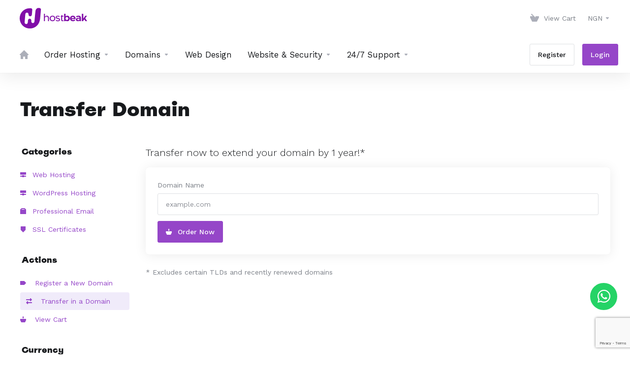

--- FILE ---
content_type: text/html; charset=utf-8
request_url: https://hostbeak.com/cart.php?a=add&domain=transfer
body_size: 13370
content:
    
    <!DOCTYPE html>
    <html lang="en" >
    <head>
        <meta charset="utf-8" />
        <meta http-equiv="X-UA-Compatible" content="IE=edge">
        <meta name="viewport" content="width=device-width, initial-scale=1.0, maximum-scale=1.0, user-scalable=0">
            <title>
                    Transfer your domain names freely with hosting plans on Hostbeak
         - Hostbeak
    </title>
            <meta name="description" content="Transfer your domain name for free with our hosting plans and 24/7 support, domain privacy protection, DNS Management, Email and URL forwarding">                <meta name="og:type" content="article">
        <meta name="og:title" content="Transfer your domain names freely with hosting plans on Hostbeak">
        <meta name="og:description" content="Transfer your domain name for free with our hosting plans and 24/7 support, domain privacy protection, DNS Management, Email and URL forwarding">        <meta property="og:image" content="https://hostbeak.com/templates/lagom2/assets/img/page-manager/get-your-domain-name-today.jpg">        <meta name="og:url" content="https://hostbeak.com/cart.php?a=add&amp;domain=transfer">
        <meta name="twitter:title" content="Transfer your domain names freely with hosting plans on Hostbeak">
        <meta name="twitter:description" content="Transfer your domain name for free with our hosting plans and 24/7 support, domain privacy protection, DNS Management, Email and URL forwarding">        <meta property="twitter:image" content="https://hostbeak.com/templates/lagom2/assets/img/page-manager/get-your-domain-name-today.jpg">                                <link rel="shortcut icon" href="/templates/lagom2/assets/img/favicons/favicon.ico">
        <link rel="icon" sizes="16x16 32x32 64x64" href="/templates/lagom2/assets/img/favicons/favicon.ico">
        <link rel="icon" type="image/png" sizes="196x196" href="/templates/lagom2/assets/img/favicons/favicon-192.png">
        <link rel="icon" type="image/png" sizes="160x160" href="/templates/lagom2/assets/img/favicons/favicon-160.png">
        <link rel="icon" type="image/png" sizes="96x96" href="/templates/lagom2/assets/img/favicons/favicon-96.png">
        <link rel="icon" type="image/png" sizes="64x64" href="/templates/lagom2/assets/img/favicons/favicon-64.png">
        <link rel="icon" type="image/png" sizes="32x32" href="/templates/lagom2/assets/img/favicons/favicon-32.png">
        <link rel="icon" type="image/png" sizes="16x16" href="/templates/lagom2/assets/img/favicons/favicon-16.png">
        <link rel="apple-touch-icon" href="/templates/lagom2/assets/img/favicons/favicon-57.png">
        <link rel="apple-touch-icon" sizes="114x114" href="/templates/lagom2/assets/img/favicons/favicon-114.png">
        <link rel="apple-touch-icon" sizes="72x72" href="/templates/lagom2/assets/img/favicons/favicon-72.png">
        <link rel="apple-touch-icon" sizes="144x144" href="/templates/lagom2/assets/img/favicons/favicon-144.png">
        <link rel="apple-touch-icon" sizes="60x60" href="/templates/lagom2/assets/img/favicons/favicon-60.png">
        <link rel="apple-touch-icon" sizes="120x120" href="/templates/lagom2/assets/img/favicons/favicon-120.png">
        <link rel="apple-touch-icon" sizes="76x76" href="/templates/lagom2/assets/img/favicons/favicon-76.png">
        <link rel="apple-touch-icon" sizes="152x152" href="/templates/lagom2/assets/img/favicons/favicon-152.png">
        <link rel="apple-touch-icon" sizes="180x180" href="/templates/lagom2/assets/img/favicons/favicon-180.png">
        <meta name="msapplication-TileColor" content="#FFFFFF">
        <meta name="msapplication-TileImage" content="/templates/lagom2/assets/img/favicons/favicon-144.png">
        <meta name="msapplication-config" content="/templates/lagom2/assets/img/favicons/browserconfig.xml">
        
        <link rel='stylesheet' href='/templates/lagom2/core/styles/hostbeak/assets/css/vars/minified.css?1729815775'>
    
                <link rel="stylesheet" href="/templates/lagom2/assets/css/theme.css?v=2.1.1">
                
        
        
        
    
    <!-- HTML5 Shim and Respond.js IE8 support of HTML5 elements and media queries -->
    <!-- WARNING: Respond.js doesn't work if you view the page via file:// -->
    <!--[if lt IE 9]>
    <script src="https://oss.maxcdn.com/libs/html5shiv/3.7.0/html5shiv.js"></script>
    <script src="https://oss.maxcdn.com/libs/respond.js/1.4.2/respond.min.js"></script>
    <![endif]-->

        <script>
        var csrfToken = 'cc2f66e3eb6139d9a7e69e04a0d7bb21286b900f',
            markdownGuide = 'Markdown Guide',
            locale = 'en',
            saved = 'saved',
            saving = 'autosaving',
            whmcsBaseUrl = "",
            requiredText = 'Required',
            recaptchaSiteKey = "6LdTn7sUAAAAAEXZpsuCmbqlBMg0TQKx4hVZOgiJ";
    </script>
    
        <script src="/templates/lagom2/assets/js/scripts.min.js?v=2.1.1"></script>
    <script src="/templates/lagom2/assets/js/core.min.js?v=2.1.1"></script>

        
                <script type="text/javascript">
                        var eventsFired = 0 ;
                        $(document).ready(function(){})
                    </script>
<script type="text/javascript">
                        var eventsFired = 0 ;
                        $(document).ready(function(){})
                    </script>
<script type="text/javascript">
                        var eventsFired = 0 ;
                        $(document).ready(function(){})
                    </script>
<script type="text/javascript">
                        var eventsFired = 0 ;
                        $(document).ready(function(){})
                    </script>

    
<!-- Dynamic Template Compatibility -->
<!-- Please update your theme to include or have a comment on the following to negate dynamic inclusion -->
<link rel="stylesheet" type="text/css" href="/assets/css/fontawesome-all.min.css" />

</head>
    
    <body class="lagom lagom-not-portal lagom-layout-top page-domaintransfer" data-phone-cc-input="1">
        

                
    







    

                        <div class="app-nav  sticky-navigation sticky-navigation--default" data-site-navbar>
        <div class="app-nav-header" id="header">
            <div class="container">
                <button class="app-nav-toggle navbar-toggle" type="button">
                    <span class="icon-bar"></span>
                    <span class="icon-bar"></span>
                    <span class="icon-bar"></span>
                    <span class="icon-bar"></span>
                </button>
                    
                              
                
                    
            <a class="logo hidden-sm hidden-xs hidden-md" href="/index.php"><img src="/templates/lagom2/assets/img/logo/logo_big.861939706.svg" title="Hostbeak" alt="Hostbeak"/></a>
                    <a class="logo visible-xs visible-sm visible-md" href="/index.php"><img src="/templates/lagom2/assets/img/logo/logo_big.861939706.svg" title="Hostbeak" alt="Hostbeak"/></a>
                                    <ul class="top-nav">
                                   
                           
                
            <li 
            menuItemName="View Cart" 
            class="  nav-item-cart"
            id="Secondary_Navbar-View_Cart"
                    >
                            <a 
                     
                                                    href="/cart.php?a=view"
                              
                                                                            >
                                            <i class="fas fa-test lm lm-basket"></i>
                                                                <span class="item-text">View Cart</span>
                                        <span class="nav-badge badge badge-primary-faded hidden"><span></span></span>                                    </a>
                                            </li>
            <li 
            menuItemName="Currencies-574" 
            class="dropdown  nav-item-currency"
            id="Secondary_Navbar-Currencies-574"
                    >
                            <a 
                                            class="dropdown-toggle" 
                        href="#" 
                        data-toggle="dropdown"
                                                                            >
                                                                <span class="item-text">NGN</span>
                                                            <b class="ls ls-caret"></b>                </a>
                                                        <div class="dropdown-menu dropdown-menu-right">
        <div class="dropdown-menu-items has-scroll">
                            <div class="dropdown-menu-item active">
                    <a href="/cart.php?a=add&amp;domain=transfer&amp;currency=1">
                        <span>NGN</span>
                    </a>
                </div>
                            <div class="dropdown-menu-item ">
                    <a href="/cart.php?a=add&amp;domain=transfer&amp;currency=2">
                        <span>USD</span>
                    </a>
                </div>
                    </div>                 
    </div>
        
                    </li>
        </ul>
                </div>
        </div>
            <div class="app-nav-menu" id="main-menu">
        <div class="container">
                        <ul class="menu menu-primary" data-nav>
                                   
                           
                                           
                                   
                                       
                                           
                                   
                                   
                                   
                                       
                           
                                           
                                   
                                       
                                           
                                   
                                   
                                   
                                   
                                   
                                   
                                   
                                   
                                   
                                       
                           
                           
                
            <li 
            menuItemName="Home" 
            class="  nav-item-icon-only"
            id="Primary_Navbar-Home"
                    >
                            <a 
                     
                                                    href="/index.php"
                              
                                                                            >
                                            <i class="fas fa-test lm lm-home"></i>
                                                                <span class="item-text">Home</span>
                                                                            </a>
                                            </li>
            <li 
            menuItemName="Order Hosting" 
            class="dropdown  nav-item-text-only"
            id="Primary_Navbar-Order_Hosting"
                    >
                            <a 
                                            class="dropdown-toggle" 
                        href="#" 
                        data-toggle="dropdown"
                                                                            >
                                            <svg class="svg-icon {if $onDark}svg-icon-on-dark{/if}"  xmlns="http://www.w3.org/2000/svg" xmlns:xlink="http://www.w3.org/1999/xlink" x="0px" y="0px" width="64px" height="64px" viewBox="0 0 64 64" style="enable-background:new 0 0 64 64;" xml:space="preserve">
<polygon class="svg-icon-prime svg-icon-stroke" points="59,47.4 59,36.2 32,48 5,36.2 5,47.4 32,63 "/>
<polygon class="svg-icon-prime-l svg-icon-stroke" points="32,44.3 11.2,32.3 5,35.9 32,51.5 59,35.9 52.8,32.3 "/>
<line class="svg-icon-outline-s" x1="32" y1="32.7" x2="32" y2="43.2"/>
<polyline class="svg-icon-outline-s" points="5.5,16.9 32,32.2 58.5,16.9 "/>
<polygon class="svg-icon-outline-s" points="5,16.6 5,28.1 32,43.7 59,28.1 59,16.6 32,1 "/>
<line class="svg-icon-outline-s" x1="37" y1="34.8" x2="44" y2="30.7"/>
</svg>
                                                                <span class="item-text">Order Hosting</span>
                                                            <b class="ls ls-caret"></b>                </a>
                                                    <ul class="dropdown-menu has-scroll  ">
                                                                                      
                        <li menuItemName="Web Hosting" class=" " id="Primary_Navbar-Order_Hosting-Web_Hosting">
                                                            <a 
                                                                            href="/store/web-hosting"
                                        
                                                                    >
                                                                            <i class="fas fa-ticket ls ls-hosting"></i>
                                                                        Web Hosting
                                                                    </a>
                                                                                </li>
                                                                                          
                        <li menuItemName="WordPress Hosting" class=" " id="Primary_Navbar-Order_Hosting-WordPress_Hosting">
                                                            <a 
                                                                            href="/store/wordpress-hosting"
                                        
                                                                    >
                                                                            <i class="fas fa-ticket ls ls-hosting"></i>
                                                                        WordPress Hosting
                                                                    </a>
                                                                                </li>
                                                            </ul>
                    </li>
            <li 
            menuItemName="Domains" 
            class="dropdown  nav-item-text-only"
            id="Primary_Navbar-Domains"
                    >
                            <a 
                                            class="dropdown-toggle" 
                        href="#" 
                        data-toggle="dropdown"
                                                                            >
                                            <svg class="svg-icon {if $onDark}svg-icon-on-dark{/if}" xmlns="http://www.w3.org/2000/svg" viewBox="0 0 64 64" x="0px" y="0px" width="64px" height="64px">
    <ellipse class="svg-icon-prime svg-icon-stroke" cx="31.45" cy="32.38" rx="7.48" ry="7.48"/>
    <path class="svg-icon-outline-s" d="M54.14,54.29A30.57,30.57,0,0,1,32.2,63a30.34,30.34,0,0,1-21.85-8.71A31.18,31.18,0,0,1,1,32.38a31.18,31.18,0,0,1,9.35-21.91A31.18,31.18,0,0,1,32.2,1a31.37,31.37,0,0,1,21.94,9.47A30.67,30.67,0,0,1,63,32.38,30.67,30.67,0,0,1,54.14,54.29Z"/>
    <path class="svg-icon-outline-s" d="M1,32.89a15.35,15.35,0,0,1,.09-2"/>
    <path class="svg-icon-outline-s dashed-21" d="M5.79,23.9a24.23,24.23,0,0,1,4.57-3.36C16,17.3,23.7,15.3,32.24,15.3s16.28,2,21.88,5.24a21.48,21.48,0,0,1,6.51,5.51"/>
    <path class="svg-icon-outline-s" d="M62.7,29.74a8,8,0,0,1,.2,2"/>
    <path class="svg-icon-outline-s" d="M63,31.08C63,36,59.72,41,54.12,44.23a45,45,0,0,1-22,5.65,44.17,44.17,0,0,1-21.78-5.65C4.76,41,1,36.52,1,31.59"/>
    <path class="svg-icon-outline-s" d="M32.87,63a16.42,16.42,0,0,1-2-.11"/>
    <path class="svg-icon-outline-s dashed-22" d="M24.38,59.6a23.31,23.31,0,0,1-4.11-5.32C17,48.67,15,40.93,15,32.38s2-16.29,5.23-21.89a20.92,20.92,0,0,1,6.23-7l1-.65"/>
    <path class="svg-icon-outline-s" d="M30.89,1.3a7.81,7.81,0,0,1,2-.27"/>
    <path class="svg-icon-outline-s" d="M31.41,1c4.93,0,9.44,3.86,12.67,9.46a44.62,44.62,0,0,1,5.81,21.89,44.69,44.69,0,0,1-5.81,21.9C40.85,59.88,36.34,63,31.41,63"/>
</svg>

                                                                <span class="item-text">Domains</span>
                                                            <b class="ls ls-caret"></b>                </a>
                                                    <ul class="dropdown-menu has-scroll  ">
                                                                                      
                        <li menuItemName="Register a New Domain" class=" " id="Primary_Navbar-Domains-Register_a_New_Domain">
                                                            <a 
                                                                            href="/cart.php?a=add&domain=register"
                                        
                                                                    >
                                                                            <i class="fas fa-test lm lm-globe"></i>
                                                                        Register a New Domain
                                                                    </a>
                                                                                </li>
                                                                                          
                        <li menuItemName="Transfer Domains to Us" class=" " id="Primary_Navbar-Domains-Transfer_Domains_to_Us">
                                                            <a 
                                                                            href="/cart.php?a=add&domain=transfer"
                                        
                                                                    >
                                                                            <i class="fas fa-test ls ls-transfer"></i>
                                                                        Transfer Domains to Us
                                                                    </a>
                                                                                </li>
                                                                                          
                        <li menuItemName="Divider-2539" class="nav-divider " id="Primary_Navbar-Domains-Divider-2539">
                                                            -----
                                                                                </li>
                                                                                          
                        <li menuItemName="Domain Pricing" class=" " id="Primary_Navbar-Domains-Domain_Pricing">
                                                            <a 
                                                                            href="/domain/pricing"
                                        
                                                                    >
                                                                            <i class="fas fa-test ls ls-document-info"></i>
                                                                        Domain Pricing
                                                                    </a>
                                                                                </li>
                                                            </ul>
                    </li>
            <li 
            menuItemName="Web Design" 
            class=""
            id="Primary_Navbar-Web_Design"
                    >
                            <a 
                     
                                                    href="/website-design.php"
                              
                                                                            >
                                                                <span class="item-text">Web Design</span>
                                                                            </a>
                                            </li>
            <li 
            menuItemName="Website & Security" 
            class="dropdown  nav-item-text-only"
            id="Primary_Navbar-Website_&_Security"
                    >
                            <a 
                                            class="dropdown-toggle" 
                        href="#" 
                        data-toggle="dropdown"
                                                                            >
                                            <svg class="svg-icon {if $onDark}svg-icon-on-dark{/if}"  xmlns="http://www.w3.org/2000/svg" xmlns:xlink="http://www.w3.org/1999/xlink" x="0px" y="0px" width="64px" height="64px" viewBox="0 0 64 64" style="enable-background:new 0 0 64 64;" xml:space="preserve">
    <polygon class="svg-icon-prime-l svg-icon-stroke" points="31,27.5 59,3.8 54,1 26,17.2 26,24.7"/>
    <polygon class="svg-icon-prime svg-icon-stroke" points="31,19.9 31,27.5 38.5,31.9 38.5,48 45,48 59,31.8 59,3.8"/>
    <polygon class="svg-icon-outline-s" points="33,63 19,63 5,46.8 5,18.8 10,16 38,32.2 38,60.3"/>
    <polyline class="svg-icon-outline-s" points="5.5,19.1 33,34.9 33,62.5"/>
    <line class="svg-icon-outline-s" x1="33.5" y1="34.6" x2="37.5" y2="32.5"/>
</svg>
                                                                <span class="item-text">Website & Security</span>
                                                            <b class="ls ls-caret"></b>                </a>
                                                    <ul class="dropdown-menu has-scroll  ">
                                                                                      
                        <li menuItemName="ox" class=" " id="Primary_Navbar-Website_&_Security-ox">
                                                            <a 
                                                                            href="/store/professional-email"
                                        
                                                                    >
                                                                            <i class="fas fa-ticket ls ls-envelope"></i>
                                                                        Professional Email
                                                                    </a>
                                                                                </li>
                                                                                          
                        <li menuItemName="symantec" class=" " id="Primary_Navbar-Website_&_Security-symantec">
                                                            <a 
                                                                            href="/store/ssl-certificates"
                                        
                                                                    >
                                                                            <i class="fas fa-ticket ls ls-padlock"></i>
                                                                        SSL Certificates
                                                                    </a>
                                                                                </li>
                                                            </ul>
                    </li>
            <li 
            menuItemName="Support" 
            class="dropdown  nav-item-text-only"
            id="Primary_Navbar-Support"
                    >
                            <a 
                                            class="dropdown-toggle" 
                        href="#" 
                        data-toggle="dropdown"
                                                                            >
                                            <svg  class="svg-icon {if $onDark}svg-icon-on-dark{/if}" width="64" height="64" viewBox="0 0 64 64" fill="none" xmlns="http://www.w3.org/2000/svg">
    <path class="svg-icon-outline-s" d="M13.1148 27.5496C13.1148 25.922 13.702 24.0903 14.7472 22.4575C15.7924 20.8247 17.21 19.5247 18.6881 18.8432L38.2908 9.80629C39.7688 9.12487 41.1864 9.11793 42.2316 9.787C43.2769 10.4561 43.8641 11.7464 43.8641 13.374V26.4946C43.8641 28.1222 43.2769 29.9538 42.2316 31.5866C41.1864 33.2193 39.7688 34.5195 38.2908 35.2009L30.3321 38.8698L21.9913 49.1974C20.8459 50.616 19.2646 50.4425 19.2646 48.8986V43.972L18.6881 44.2378C17.21 44.9192 15.7924 44.9262 14.7472 44.2571C13.702 43.5881 13.1148 42.2977 13.1148 40.6701V27.5496Z"/>
    <path class="svg-icon-outline-s dashed-40" d="M32.1611 12.5133V6.64023C32.1611 5.01259 31.5739 3.72231 30.5286 3.05323C29.4834 2.38416 28.0658 2.3911 26.5878 3.07253L6.98511 12.1095C5.50697 12.7909 4.08938 14.091 3.04419 15.7237C1.99899 17.3565 1.4118 19.1882 1.4118 20.8158V33.9363C1.4118 35.5639 1.99899 36.8543 3.04419 37.5233C4.08938 38.1924 5.50697 38.1854 6.98511 37.504L7.56165 37.2382V42.1648C7.56165 43.7088 9.14292 43.8822 10.2883 42.4636L12.8925 39.6738"/>
    <path class="svg-icon-prime-l svg-icon-stroke" d="M26.3246 31.1608C25.2825 32.7888 24.697 34.6151 24.697 36.238V49.3202C24.697 50.9431 25.2825 52.2296 26.3246 52.8967C27.3668 53.5638 29.1827 54.5099 30.254 55.701C30.5095 55.985 30.5633 56.1603 30.8064 56.4592C31.1581 56.8916 31.0031 56.8673 32.4671 57.7974C33.9311 58.7275 38.6214 61.7522 38.6214 61.7522L40.8473 47.8096L56.5439 39.8214C58.0177 39.142 59.4312 37.8457 60.4733 36.2177C61.5155 34.5897 62.5113 32.7798 62.5113 31.1569L62.3705 23.5844C61.8264 21.464 56.8214 18.0753 54.5267 17.6004C53.6723 17.4235 51.911 17.6004 49.7994 18.5466L30.254 27.5571C28.7802 28.2365 27.3668 29.5328 26.3246 31.1608Z"/>
    <path class="svg-icon-prime svg-icon-stroke" d="M31.9288 39.321C31.9288 37.6981 32.5142 35.8718 33.5564 34.2438C34.5985 32.6158 36.012 31.3195 37.4858 30.6401L57.0311 21.6296C58.5049 20.9501 59.9184 20.9432 60.9605 21.6103C62.0027 22.2774 62.5881 23.564 62.5881 25.1868V38.269C62.5881 39.8919 62.0027 41.7182 60.9605 43.3462C59.9184 44.9742 58.5049 46.2705 57.0311 46.9499L49.0957 50.6082L40.7794 60.9055C39.6373 62.3199 38.0606 62.1471 38.0606 60.6076V55.6954L37.4858 55.9605C36.012 56.6399 34.5985 56.6468 33.5564 55.9797C32.5142 55.3126 31.9288 54.0261 31.9288 52.4032V39.321Z"/>
    <path class="svg-icon-outline-i" d="M37.7524 37.3866L56.6174 28.6221"/>
    <path class="svg-icon-outline-i" d="M37.7524 43.6824L47.7968 39.0159"/>
    <path class="svg-icon-outline-i" d="M37.7524 50.1659L52.8171 43.167"/>
</svg>
                                                                <span class="item-text">24/7 Support</span>
                                                            <b class="ls ls-caret"></b>                </a>
                                                    <ul class="dropdown-menu has-scroll  ">
                                                                                      
                        <li menuItemName="Open Ticket" class=" " id="Primary_Navbar-Support-Open_Ticket">
                                                            <a 
                                                                            href="/supporttickets.php"
                                        
                                                                    >
                                                                            <i class="fas fa-test ls ls-envelope"></i>
                                                                        Open Ticket
                                                                    </a>
                                                                                </li>
                                                                                          
                        <li menuItemName="Whatsapp" class=" " id="Primary_Navbar-Support-Whatsapp">
                                                            <a 
                                                                            href="https://wa.me/2348146446445?text=Hi%20Hostbeak%2c%20I%20am%20interested%20in%20your%20services"
                                        
                                     target="_blank"                                >
                                                                            <i class="fas fa-test fab fa-whatsapp"></i>
                                                                        Whatsapp
                                                                    </a>
                                                                                </li>
                                                                                          
                        <li menuItemName="Live Chat" class=" livechat " id="Primary_Navbar-Support-Live_Chat">
                                                            <a 
                                                                            href="#."
                                        
                                                                    >
                                                                            <i class="fas fa-test fas fa-headset"></i>
                                                                        Live Chat
                                                                    </a>
                                                                                </li>
                                                                                          
                        <li menuItemName="Contact Us" class=" " id="Primary_Navbar-Support-Contact_Us">
                                                            <a 
                                                                            href="/contact.php"
                                        
                                                                    >
                                                                            <i class="fas fa-test ls ls-chat-clouds"></i>
                                                                        Contact Us
                                                                    </a>
                                                                                </li>
                                                                                          
                        <li menuItemName="Call +2348146446445" class=" pewa " id="Primary_Navbar-Support-Call_+2348146446445">
                                                            <a 
                                                                            href="tel:2348146446445"
                                        
                                                                    >
                                                                            <i class="fas fa-test fas fa-phone-alt"></i>
                                                                        Call +2348146446445
                                                                    </a>
                                                                                </li>
                                                                                          
                        <li menuItemName="Divider-2551" class="nav-divider " id="Primary_Navbar-Support-Divider-2551">
                                                            -----
                                                                                </li>
                                                                                          
                        <li menuItemName="Network Status" class=" " id="Primary_Navbar-Support-Network_Status">
                                                            <a 
                                                                            href="/serverstatus.php"
                                        
                                                                    >
                                                                            <i class="fas fa-test ls ls-spark"></i>
                                                                        Network Status
                                                                    </a>
                                                                                </li>
                                                                                          
                        <li menuItemName="Knowledgebase" class=" " id="Primary_Navbar-Support-Knowledgebase">
                                                            <a 
                                                                            href="/knowledgebase"
                                        
                                                                    >
                                                                            <i class="fas fa-test ls ls-document-info"></i>
                                                                        Knowledgebase
                                                                    </a>
                                                                                </li>
                                                                                          
                        <li menuItemName="News" class=" " id="Primary_Navbar-Support-News">
                                                            <a 
                                                                            href="/announcements"
                                        
                                                                    >
                                                                            <i class="fas fa-test ls ls-document"></i>
                                                                        News
                                                                    </a>
                                                                                </li>
                                                                                          
                        <li menuItemName="Blog" class=" " id="Primary_Navbar-Support-Blog">
                                                            <a 
                                                                            href="https://blog.hostbeak.com/"
                                        
                                                                    >
                                                                            <i class="fas fa-test far fa-newspaper"></i>
                                                                        Blog
                                                                    </a>
                                                                                </li>
                                                            </ul>
                    </li>
            <li 
            menuItemName="Register" 
            class=" nav-item-btn is-right d-md-none d-lg-flex"
            id="Primary_Navbar-Register"
                    >
                            
                            <a class="btn btn-outline btn-default" href="/register.php" >
                                <span>Register</span> 
                            </a>
                                            </li>
            <li 
            menuItemName="Login" 
            class=" nav-item-btn is-right d-md-none d-lg-flex"
            id="Primary_Navbar-Login"
                    >
                            
                            <a class="btn btn-primary" href="/login.php" >
                                <span>Login</span> 
                            </a>
                                            </li>
            <li 
            menuItemName="Language-2558" 
            class="dropdown is-right d-lg-none"
            id="Primary_Navbar-Language-2558"
            data-language-select        >
                            <a 
                                            class="dropdown-toggle" 
                        href="#" 
                        data-toggle="dropdown"
                                                                            >
                                                                <span class="item-text">English</span>
                                                            <b class="ls ls-caret"></b>                </a>
                                                        <div class="dropdown-menu dropdown-language-search  dropdown-menu-right" >
        <input type="hidden" data-language-select-value value="English">
        <input type="hidden" data-language-select-backlink value="/cart.php?a=add&amp;domain=transfer&amp;">
        <input type="hidden" data-language-select-lang value="Select">
        <div class="dropdown-header input-group align-center">
            <i class="input-group-icon lm lm-search"></i>
            <input class="form-control" placeholder="Search..." type="text" data-language-select-search>
        </div>
        <div class="nav-divider"></div>
        <div class="dropdown-menu-items has-scroll" data-language-select-list>
                    <div class="dropdown-menu-item " data-value="arabic" data-language="العربية">
                <a href="/cart.php?a=add&amp;domain=transfer&amp;language=arabic">
                    <span class="language-flag arabic"></span>
                    <span class="language-text">العربية</span>
                </a>
            </div>
                    <div class="dropdown-menu-item " data-value="azerbaijani" data-language="Azerbaijani">
                <a href="/cart.php?a=add&amp;domain=transfer&amp;language=azerbaijani">
                    <span class="language-flag azerbaijani"></span>
                    <span class="language-text">Azerbaijani</span>
                </a>
            </div>
                    <div class="dropdown-menu-item " data-value="catalan" data-language="Català">
                <a href="/cart.php?a=add&amp;domain=transfer&amp;language=catalan">
                    <span class="language-flag catalan"></span>
                    <span class="language-text">Català</span>
                </a>
            </div>
                    <div class="dropdown-menu-item " data-value="chinese" data-language="中文">
                <a href="/cart.php?a=add&amp;domain=transfer&amp;language=chinese">
                    <span class="language-flag chinese"></span>
                    <span class="language-text">中文</span>
                </a>
            </div>
                    <div class="dropdown-menu-item " data-value="croatian" data-language="Hrvatski">
                <a href="/cart.php?a=add&amp;domain=transfer&amp;language=croatian">
                    <span class="language-flag croatian"></span>
                    <span class="language-text">Hrvatski</span>
                </a>
            </div>
                    <div class="dropdown-menu-item " data-value="czech" data-language="Čeština">
                <a href="/cart.php?a=add&amp;domain=transfer&amp;language=czech">
                    <span class="language-flag czech"></span>
                    <span class="language-text">Čeština</span>
                </a>
            </div>
                    <div class="dropdown-menu-item " data-value="danish" data-language="Dansk">
                <a href="/cart.php?a=add&amp;domain=transfer&amp;language=danish">
                    <span class="language-flag danish"></span>
                    <span class="language-text">Dansk</span>
                </a>
            </div>
                    <div class="dropdown-menu-item " data-value="dutch" data-language="Nederlands">
                <a href="/cart.php?a=add&amp;domain=transfer&amp;language=dutch">
                    <span class="language-flag dutch"></span>
                    <span class="language-text">Nederlands</span>
                </a>
            </div>
                    <div class="dropdown-menu-item active" data-value="english" data-language="English">
                <a href="/cart.php?a=add&amp;domain=transfer&amp;language=english">
                    <span class="language-flag english"></span>
                    <span class="language-text">English</span>
                </a>
            </div>
                    <div class="dropdown-menu-item " data-value="estonian" data-language="Estonian">
                <a href="/cart.php?a=add&amp;domain=transfer&amp;language=estonian">
                    <span class="language-flag estonian"></span>
                    <span class="language-text">Estonian</span>
                </a>
            </div>
                    <div class="dropdown-menu-item " data-value="farsi" data-language="Persian">
                <a href="/cart.php?a=add&amp;domain=transfer&amp;language=farsi">
                    <span class="language-flag farsi"></span>
                    <span class="language-text">Persian</span>
                </a>
            </div>
                    <div class="dropdown-menu-item " data-value="french" data-language="Français">
                <a href="/cart.php?a=add&amp;domain=transfer&amp;language=french">
                    <span class="language-flag french"></span>
                    <span class="language-text">Français</span>
                </a>
            </div>
                    <div class="dropdown-menu-item " data-value="german" data-language="Deutsch">
                <a href="/cart.php?a=add&amp;domain=transfer&amp;language=german">
                    <span class="language-flag german"></span>
                    <span class="language-text">Deutsch</span>
                </a>
            </div>
                    <div class="dropdown-menu-item " data-value="hebrew" data-language="עברית">
                <a href="/cart.php?a=add&amp;domain=transfer&amp;language=hebrew">
                    <span class="language-flag hebrew"></span>
                    <span class="language-text">עברית</span>
                </a>
            </div>
                    <div class="dropdown-menu-item " data-value="hungarian" data-language="Magyar">
                <a href="/cart.php?a=add&amp;domain=transfer&amp;language=hungarian">
                    <span class="language-flag hungarian"></span>
                    <span class="language-text">Magyar</span>
                </a>
            </div>
                    <div class="dropdown-menu-item " data-value="italian" data-language="Italiano">
                <a href="/cart.php?a=add&amp;domain=transfer&amp;language=italian">
                    <span class="language-flag italian"></span>
                    <span class="language-text">Italiano</span>
                </a>
            </div>
                    <div class="dropdown-menu-item " data-value="macedonian" data-language="Macedonian">
                <a href="/cart.php?a=add&amp;domain=transfer&amp;language=macedonian">
                    <span class="language-flag macedonian"></span>
                    <span class="language-text">Macedonian</span>
                </a>
            </div>
                    <div class="dropdown-menu-item " data-value="norwegian" data-language="Norwegian">
                <a href="/cart.php?a=add&amp;domain=transfer&amp;language=norwegian">
                    <span class="language-flag norwegian"></span>
                    <span class="language-text">Norwegian</span>
                </a>
            </div>
                    <div class="dropdown-menu-item " data-value="portuguese-br" data-language="Português">
                <a href="/cart.php?a=add&amp;domain=transfer&amp;language=portuguese-br">
                    <span class="language-flag portuguese-br"></span>
                    <span class="language-text">Português</span>
                </a>
            </div>
                    <div class="dropdown-menu-item " data-value="portuguese-pt" data-language="Português">
                <a href="/cart.php?a=add&amp;domain=transfer&amp;language=portuguese-pt">
                    <span class="language-flag portuguese-pt"></span>
                    <span class="language-text">Português</span>
                </a>
            </div>
                    <div class="dropdown-menu-item " data-value="romanian" data-language="Română">
                <a href="/cart.php?a=add&amp;domain=transfer&amp;language=romanian">
                    <span class="language-flag romanian"></span>
                    <span class="language-text">Română</span>
                </a>
            </div>
                    <div class="dropdown-menu-item " data-value="russian" data-language="Русский">
                <a href="/cart.php?a=add&amp;domain=transfer&amp;language=russian">
                    <span class="language-flag russian"></span>
                    <span class="language-text">Русский</span>
                </a>
            </div>
                    <div class="dropdown-menu-item " data-value="spanish" data-language="Español">
                <a href="/cart.php?a=add&amp;domain=transfer&amp;language=spanish">
                    <span class="language-flag spanish"></span>
                    <span class="language-text">Español</span>
                </a>
            </div>
                    <div class="dropdown-menu-item " data-value="swedish" data-language="Svenska">
                <a href="/cart.php?a=add&amp;domain=transfer&amp;language=swedish">
                    <span class="language-flag swedish"></span>
                    <span class="language-text">Svenska</span>
                </a>
            </div>
                    <div class="dropdown-menu-item " data-value="turkish" data-language="Türkçe">
                <a href="/cart.php?a=add&amp;domain=transfer&amp;language=turkish">
                    <span class="language-flag turkish"></span>
                    <span class="language-text">Türkçe</span>
                </a>
            </div>
                    <div class="dropdown-menu-item " data-value="ukranian" data-language="Українська">
                <a href="/cart.php?a=add&amp;domain=transfer&amp;language=ukranian">
                    <span class="language-flag ukranian"></span>
                    <span class="language-text">Українська</span>
                </a>
            </div>
                </div>
        <div class="dropdown-menu-item dropdown-menu-no-data">
            <span class="text-info text-large">
                No Records Found
            </span>
        </div>                  
    </div>
                    </li>
                </ul>
        </div>
    </div>
    </div>
<div class="app-main ">
                            <div class="main-header">
            <div class="container">
                                      
                        <h1 class="main-header-title">
                Transfer Domain 
            </h1>
                                                    </div>
        </div>
                    <div class="main-body">
            <div class="container">
                                                                        

     
    <script type="text/javascript" src="/templates/orderforms/lagom2/js/order.min.js?v=2.1.1"></script>
    <div class="main-grid">
                <div class="main-sidebar hidden-xs hidden-sm hidden-md ">
            <div class="sidebar-sticky">                            <div menuItemName="Categories" class="panel panel-sidebar">
            <div class="panel-heading">
                <h3 class="panel-title">
                                            <i class="fas fa-shopping-cart"></i>&nbsp;
                    
                    Categories

                    
                    <i class="fa fa-chevron-up panel-minimise pull-right"></i>
                </h3>
            </div>

            
                            <div class="list-group">
                                                                        <a menuItemName="Web Hosting" href="/store/web-hosting" class="list-group-item" id="Secondary_Sidebar-Categories-Web_Hosting">
                                                                    <i class="ls ls-hosting"></i>
                                
                                Web Hosting

                                                            </a>
                                                                                                <a menuItemName="WordPress Hosting" href="/store/wordpress-hosting" class="list-group-item" id="Secondary_Sidebar-Categories-WordPress_Hosting">
                                                                    <i class="ls ls-hosting"></i>
                                
                                WordPress Hosting

                                                            </a>
                                                                                                <a menuItemName="ox" href="/store/professional-email" class="list-group-item" id="Secondary_Sidebar-Categories-ox">
                                                                    <i class="ls ls-box"></i>
                                
                                Professional Email

                                                            </a>
                                                                                                <a menuItemName="symantec" href="/store/ssl-certificates" class="list-group-item" id="Secondary_Sidebar-Categories-symantec">
                                                                    <i class="ls ls-shield"></i>
                                
                                SSL Certificates

                                                            </a>
                                                            </div>
            
                    </div>

        
            <div menuItemName="Actions" class="panel panel-sidebar">
            <div class="panel-heading">
                <h3 class="panel-title">
                                            <i class="fas fa-plus"></i>&nbsp;
                    
                    Actions

                    
                    <i class="fa fa-chevron-up panel-minimise pull-right"></i>
                </h3>
            </div>

            
                            <div class="list-group">
                                                                        <a menuItemName="Domain Registration" href="/cart.php?a=add&domain=register" class="list-group-item" id="Secondary_Sidebar-Actions-Domain_Registration">
                                                                    <i class="fas fa-ticket ls ls-dns"></i>&nbsp;
                                
                                Register a New Domain

                                                            </a>
                                                                                                <a menuItemName="Domain Transfer" href="/cart.php?a=add&domain=transfer" class="list-group-item active" id="Secondary_Sidebar-Actions-Domain_Transfer">
                                                                    <i class="fas fa-ticket ls ls-transfer"></i>&nbsp;
                                
                                Transfer in a Domain

                                                            </a>
                                                                                                <a menuItemName="View Cart" href="/cart.php?a=view" class="list-group-item" id="Secondary_Sidebar-Actions-View_Cart">
                                                                    <i class="fas fa-ticket ls ls-basket"></i>&nbsp;
                                
                                View Cart

                                                            </a>
                                                            </div>
            
                    </div>

        
            <div menuItemName="Choose Currency" class="panel panel-sidebar">
            <div class="panel-heading">
                <h3 class="panel-title">
                                            <i class="fas fa-plus"></i>&nbsp;
                    
                    Currency

                    
                    <i class="fa fa-chevron-up panel-minimise pull-right"></i>
                </h3>
            </div>

                            <div class="panel-body">
                    <form method="post" action="cart.php?a=add&domain=transfer">
<input type="hidden" name="token" value="cc2f66e3eb6139d9a7e69e04a0d7bb21286b900f" />
    <select name="currency" onchange="submit()" class="form-control"><option value="1" selected>NGN</option><option value="2">USD</option>    </select>
</form>
                </div>
            
            
                    </div>

        
                </div>        </div>
                <div class="main-content">
                    <div class="categories-collapsed visible-xs visible-sm visible-md clearfix">
                    <div class="categories-sidebar">
            <div class="dropdown">
                <a href="#" data-toggle="dropdown" class="btn btn-default">
                                            Transfer in a Domain
                     
                    <i class="ls ls-caret"></i>
                </a>
                <ul class="dropdown-menu has-scroll">
                                                                        <li class="dropdown-title h6">Categories</li>
                                                                                                                                    <li>
                                        <a menuItemName="Web Hosting" href="/store/web-hosting" class="" id="Secondary_Sidebar-Categories-Web_Hosting">
                                            Web Hosting
                                        </a>
                                    </li>
                                                                                                                                            <li>
                                        <a menuItemName="WordPress Hosting" href="/store/wordpress-hosting" class="" id="Secondary_Sidebar-Categories-WordPress_Hosting">
                                            WordPress Hosting
                                        </a>
                                    </li>
                                                                                                                                            <li>
                                        <a menuItemName="ox" href="/store/professional-email" class="" id="Secondary_Sidebar-Categories-ox">
                                            Professional Email
                                        </a>
                                    </li>
                                                                                                                                            <li>
                                        <a menuItemName="symantec" href="/store/ssl-certificates" class="" id="Secondary_Sidebar-Categories-symantec">
                                            SSL Certificates
                                        </a>
                                    </li>
                                                                                                                                                                                                <li class="dropdown-title h6">Actions</li>
                                                                                                                                    <li>
                                        <a menuItemName="Domain Registration" href="/cart.php?a=add&domain=register" class="" id="Secondary_Sidebar-Actions-Domain_Registration">
                                            Register a New Domain
                                        </a>
                                    </li>
                                                                                                                                            <li>
                                        <a menuItemName="Domain Transfer" href="/cart.php?a=add&domain=transfer" class=" active" id="Secondary_Sidebar-Actions-Domain_Transfer">
                                            Transfer in a Domain
                                        </a>
                                    </li>
                                                                                                                                            <li>
                                        <a menuItemName="View Cart" href="/cart.php?a=view" class="" id="Secondary_Sidebar-Actions-View_Cart">
                                            View Cart
                                        </a>
                                    </li>
                                                                                                                                                                                                        </ul>
            </div>
        </div>
                </div>
                <h5>Transfer now to extend your domain by 1 year!*</h5>        
            <form method="post" action="/cart.php" id="frmDomainTransfer">
<input type="hidden" name="token" value="cc2f66e3eb6139d9a7e69e04a0d7bb21286b900f" />
                <input type="hidden" name="a" value="addDomainTransfer">
                <input name="epp" type="hidden" value="">
                <div class="row">
                    <div class="col-md-12">
                        <div class="panel">
                            <div class="panel-body">
                                <div id="transferUnavailable" class="alert alert-warning slim-alert text-center hidden"></div>
                                <div class="form-group">
                                    <label for="inputTransferDomain">Domain Name</label>
                                    <input type="text" class="form-control" name="domain" id="inputTransferDomain" value="" placeholder="example.com" data-toggle="tooltip" data-placement="top" data-trigger="manual" title="Please enter your domain" />
                                </div>
                                                                <button type="submit" id="btnTransferDomain" class="btn btn-primary  btn-transfer  btn-recaptcha btn-recaptcha-invisible">
                                    <span id="addToCart"><i class="ls ls-basket m-r-8"></i>Order Now</span>
                                    <span class="loader loader-button">
                                         
    <div class="spinner spinner-sm">
        <div class="rect1"></div>
        <div class="rect2"></div>
        <div class="rect3"></div>
        <div class="rect4"></div>
        <div class="rect5"></div>
    </div>
       
                                    </span>
                                </button>
                            </div>
                        </div>
                    </div>
                </div>
            </form>
            <p class="text-light">* Excludes certain TLDs and recently renewed domains</p>
        </div>
    </div>
        <div class="modal modal-lg fade" id="modal-epp-code">
    <div class="modal-dialog">
        <div class="modal-content">
            <div class="modal-header">
                <button type="button" class="close" data-dismiss="modal" aria-label="Close">
                    <span aria-hidden="true"><i class="lm lm-close"></i></span>
                </button>
                <h3 class="modal-title">Authorization Code</h3>
            </div>
            <div class="modal-body">
                <p>To initiate a transfer you will need to obtain the authorization code from your current registrar. These can often be referred to as either the epp code or auth code. They act as a password and are unique to the domain name.</p>
                <div class="form-group">
                    <label for="inputAuthCode">Authorization Code</label>
                    <div class="form-tooltip">
                        <input type="text" class="form-control" name="eppModal" data-trigger="manual" id="inputAuthCode" placeholder="Epp Code / Auth Code" data-toggle="tooltip" data-placement="left" title="Required" />
                    </div>
                </div>
            </div>
            <div class="modal-footer">
                <button type="button" class="btn btn-primary" data-btn-loader data-epp-submit>
                    <span>Confirm</span>
                    <div class="loader loader-button hidden" >
                         
    <div class="spinner spinner-sm spinner-light">
        <div class="rect1"></div>
        <div class="rect2"></div>
        <div class="rect3"></div>
        <div class="rect4"></div>
        <div class="rect5"></div>
    </div>
       
                    </div>
                </button>
                <button type="button" class="btn btn-default" data-dismiss="modal">Cancel</button>
            </div>
        </div>
    </div>
</div>

                
        
    







    

                        
                        </div>
        </div>
    
    
            <div class="main-footer main-footer-extended">
                        <div class="footer-top">
                <div class="container">
                    <div class="footer-company">
                        <div class="footer-company-intro">
                                
                              
                
                    
            <a class="footer-company-logo logo" href="/index.php"><img src="/templates/lagom2/assets/img/logo/logo_big.861939706.svg" title="Hostbeak" alt="Hostbeak"/></a>
                  
                            <p class="footer-company-desc">Hostbeak is a platform for SMEs, entrepreneurs, youths & businesses to grow their online presence through domains, hosting, Business Emails & website design services.</p>
                            <p>1 Ekpri Close, IBB Way, Uyo, AK 520125</p>
                        </div>
                                                    <ul class="footer-company-socials footer-nav footer-nav-h">
                                                                    <li class="">
                                        <a class="social-fb" href="https://facebook.com/hostbeak" target="_blank">
                                              
                                                <svg width="24" height="24" viewBox="0 0 24 24" fill="none" xmlns="http://www.w3.org/2000/svg">
    <path fill-rule="evenodd" clip-rule="evenodd" d="M0 12.067C0 18.033 4.333 22.994 10 24V15.333H7V12H10V9.333C10 6.333 11.933 4.667 14.667 4.667C15.533 4.667 16.467 4.8 17.333 4.933V8H15.8C14.333 8 14 8.733 14 9.667V12H17.2L16.667 15.333H14V24C19.667 22.994 24 18.034 24 12.067C24 5.43 18.6 0 12 0C5.4 0 0 5.43 0 12.067Z" fill="#B9BDC5"/>
</svg>
                                                                                                                                </a>
                                    </li>
                                                                    <li class="">
                                        <a class="social-tw" href="https://twitter.com/hostbeak" target="_blank">
                                              
                                                <svg width="24" height="20" viewBox="0 0 24 20" fill="none" xmlns="http://www.w3.org/2000/svg">
    <path d="M23.643 2.93659C22.808 3.30659 21.911 3.55659 20.968 3.66959C21.941 3.08738 22.669 2.17105 23.016 1.09159C22.1019 1.63458 21.1014 2.01678 20.058 2.22159C19.3564 1.47245 18.4271 0.975915 17.4143 0.809063C16.4016 0.642211 15.3621 0.81438 14.4572 1.29884C13.5524 1.7833 12.8328 2.55295 12.4102 3.48829C11.9875 4.42363 11.8855 5.47234 12.12 6.47159C10.2677 6.37858 8.45564 5.89714 6.80144 5.05849C5.14723 4.21985 3.68785 3.04275 2.51801 1.60359C2.11801 2.29359 1.88801 3.09359 1.88801 3.94559C1.88757 4.71258 2.07644 5.46783 2.43789 6.14432C2.79934 6.82081 3.32217 7.39763 3.96001 7.82359C3.22029 7.80005 2.49688 7.60017 1.85001 7.24059V7.30059C1.84994 8.37633 2.22204 9.41897 2.90319 10.2516C3.58434 11.0842 4.53258 11.6555 5.58701 11.8686C4.9008 12.0543 4.18135 12.0817 3.48301 11.9486C3.78051 12.8742 4.36001 13.6836 5.14038 14.2635C5.92075 14.8434 6.86293 15.1648 7.83501 15.1826C6.18484 16.478 4.1469 17.1807 2.04901 17.1776C1.67739 17.1777 1.30609 17.156 0.937012 17.1126C3.06649 18.4818 5.54535 19.2084 8.07701 19.2056C16.647 19.2056 21.332 12.1076 21.332 5.95159C21.332 5.75159 21.327 5.54959 21.318 5.34959C22.2293 4.69056 23.0159 3.87448 23.641 2.93959L23.643 2.93659Z" fill="#B9BDC5"/>
</svg>
                                                                                                                                </a>
                                    </li>
                                                                    <li class="">
                                        <a class="social-in" href="https://linkedin.com/company/hostbeak" target="_blank">
                                              
                                                <svg width="22" height="22" viewBox="0 0 22 22" fill="none" xmlns="http://www.w3.org/2000/svg">
    <path fill-rule="evenodd" clip-rule="evenodd" d="M2.7206e-07 1.838C2.7206e-07 1.35053 0.193646 0.883032 0.538338 0.53834C0.88303 0.193648 1.35053 2.45031e-06 1.838 2.45031e-06H20.16C20.4016 -0.000392101 20.6409 0.0468654 20.8641 0.139069C21.0874 0.231273 21.2903 0.366612 21.4612 0.537339C21.6322 0.708065 21.7677 0.910826 21.8602 1.13401C21.9526 1.3572 22.0001 1.59643 22 1.838V20.16C22.0003 20.4016 21.9529 20.6409 21.8606 20.8642C21.7683 21.0875 21.6328 21.2904 21.462 21.4613C21.2912 21.6322 21.0884 21.7678 20.8651 21.8602C20.6419 21.9526 20.4026 22.0001 20.161 22H1.838C1.59655 22 1.35746 21.9524 1.1344 21.86C0.911335 21.7676 0.708671 21.6321 0.537984 21.4613C0.367297 21.2905 0.231932 21.0878 0.139623 20.8647C0.0473133 20.6416 -0.000131096 20.4025 2.7206e-07 20.161V1.838ZM8.708 8.388H11.687V9.884C12.117 9.024 13.217 8.25 14.87 8.25C18.039 8.25 18.79 9.963 18.79 13.106V18.928H15.583V13.822C15.583 12.032 15.153 11.022 14.061 11.022C12.546 11.022 11.916 12.111 11.916 13.822V18.928H8.708V8.388ZM3.208 18.791H6.416V8.25H3.208V18.79V18.791ZM6.875 4.812C6.88105 5.08668 6.83217 5.35979 6.73124 5.61532C6.63031 5.87084 6.47935 6.10364 6.28723 6.30003C6.09511 6.49643 5.8657 6.65248 5.61246 6.75901C5.35921 6.86554 5.08724 6.92042 4.8125 6.92042C4.53776 6.92042 4.26579 6.86554 4.01255 6.75901C3.7593 6.65248 3.52989 6.49643 3.33777 6.30003C3.14565 6.10364 2.99469 5.87084 2.89376 5.61532C2.79283 5.35979 2.74395 5.08668 2.75 4.812C2.76187 4.27286 2.98439 3.75979 3.36989 3.38269C3.75539 3.00558 4.27322 2.79442 4.8125 2.79442C5.35178 2.79442 5.86961 3.00558 6.25512 3.38269C6.64062 3.75979 6.86313 4.27286 6.875 4.812Z" fill="#B9BDC5"/>
</svg>
                                                                                                                                </a>
                                    </li>
                                                                    <li class="">
                                        <a class="social-in" href="https://instagram.com/hostbeak" target="_blank">
                                                                                            <i class="fab fa-instagram"></i>
                                                                                                                                </a>
                                    </li>
                                                                    <li class="">
                                        <a class="social-yt" href="https://www.youtube.com/channel/UC3tCIhb5zDaBR8QhdFIxb9w" target="_blank">
                                                                                            <i class="fab fa-youtube"></i>
                                                                                                                                </a>
                                    </li>
                                                            </ul>
                                            </div>
                                            <div class="footer-site-map">
                            <div class="row">
                                                                    <div class="footer-col  col-md-4">
                                                                                    <h3 class="footer-title collapsed" data-toggle="collapse" data-target="#footer-nav-0" aria-expanded="false" aria-controls="footer-nav-0">
                                                                                                Products                                                <i class="footer-icon">
                                                    <svg width="18" height="11" viewBox="0 0 18 11" fill="none" xmlns="http://www.w3.org/2000/svg">
                                                        <path d="M9.21 10.01H8.79C8.66 10.01 8.53 9.96 8.44 9.86L0.14 1.57C0.04 1.48 0 1.34 0 1.22C0 1.1 0.05 0.97 0.15 0.87L0.86 0.16C1.06 -0.0400002 1.37 -0.0400002 1.57 0.16L9 7.6L16.43 0.15C16.63 -0.05 16.94 -0.05 17.14 0.15L17.85 0.86C18.05 1.06 18.05 1.37 17.85 1.57L9.56 9.86C9.47 9.95 9.34 10.01 9.21 10.01Z" fill="#B9BDC5"/>
                                                    </svg>
                                                </i>
                                            </h3>
                                            <ul class="footer-nav collapse" id="footer-nav-0">
                                                                                                    <li>
                                                        <a href="/store/web-hosting" class="nav-link " >
                                                                                                                        <span>Web Hosting</span>                                                        </a>
                                                    </li>
                                                                                                    <li>
                                                        <a href="/store/wordpress-hosting" class="nav-link " >
                                                                                                                        <span>WordPress Hosting</span>                                                        </a>
                                                    </li>
                                                                                                    <li>
                                                        <a href="/store/ssl-certificates" class="nav-link " >
                                                                                                                        <span>SSL Certificates</span>                                                        </a>
                                                    </li>
                                                                                                    <li>
                                                        <a href="/store/professional-email" class="nav-link " >
                                                                                                                        <span>Professional Email</span>                                                        </a>
                                                    </li>
                                                                                            </ul>
                                                                            </div>
                                                                    <div class="footer-col  col-md-4">
                                                                                    <h3 class="footer-title collapsed" data-toggle="collapse" data-target="#footer-nav-1" aria-expanded="false" aria-controls="footer-nav-1">
                                                                                                Resources                                                <i class="footer-icon">
                                                    <svg width="18" height="11" viewBox="0 0 18 11" fill="none" xmlns="http://www.w3.org/2000/svg">
                                                        <path d="M9.21 10.01H8.79C8.66 10.01 8.53 9.96 8.44 9.86L0.14 1.57C0.04 1.48 0 1.34 0 1.22C0 1.1 0.05 0.97 0.15 0.87L0.86 0.16C1.06 -0.0400002 1.37 -0.0400002 1.57 0.16L9 7.6L16.43 0.15C16.63 -0.05 16.94 -0.05 17.14 0.15L17.85 0.86C18.05 1.06 18.05 1.37 17.85 1.57L9.56 9.86C9.47 9.95 9.34 10.01 9.21 10.01Z" fill="#B9BDC5"/>
                                                    </svg>
                                                </i>
                                            </h3>
                                            <ul class="footer-nav collapse" id="footer-nav-1">
                                                                                                    <li>
                                                        <a href="https://hostbeak.com/website-design.php" class="nav-link " >
                                                                                                                            <i class="ls ls-spark"></i>
                                                                                                                        <span>Website Design</span>                                                        </a>
                                                    </li>
                                                                                                    <li>
                                                        <a href="https://hostbeak.com/payment-options.php" class="nav-link " target="_blank">
                                                                                                                        <span>Payment Options</span>                                                        </a>
                                                    </li>
                                                                                                    <li>
                                                        <a href="/knowledgebase" class="nav-link " >
                                                                                                                        <span>Knowledgebase</span>                                                        </a>
                                                    </li>
                                                                                                    <li>
                                                        <a href="/affiliates.php" class="nav-link " >
                                                                                                                        <span>Make Money</span>                                                        </a>
                                                    </li>
                                                                                                    <li>
                                                        <a href="/announcements" class="nav-link " >
                                                                                                                        <span>News</span>                                                        </a>
                                                    </li>
                                                                                                    <li>
                                                        <a href="https://blog.hostbeak.com" class="nav-link " target="_blank">
                                                                                                                        <span>Blog</span>                                                        </a>
                                                    </li>
                                                                                            </ul>
                                                                            </div>
                                                                    <div class="footer-col  col-md-4">
                                                                                    <h3 class="footer-title collapsed" data-toggle="collapse" data-target="#footer-nav-2" aria-expanded="false" aria-controls="footer-nav-2">
                                                                                                24/7 Support                                                <i class="footer-icon">
                                                    <svg width="18" height="11" viewBox="0 0 18 11" fill="none" xmlns="http://www.w3.org/2000/svg">
                                                        <path d="M9.21 10.01H8.79C8.66 10.01 8.53 9.96 8.44 9.86L0.14 1.57C0.04 1.48 0 1.34 0 1.22C0 1.1 0.05 0.97 0.15 0.87L0.86 0.16C1.06 -0.0400002 1.37 -0.0400002 1.57 0.16L9 7.6L16.43 0.15C16.63 -0.05 16.94 -0.05 17.14 0.15L17.85 0.86C18.05 1.06 18.05 1.37 17.85 1.57L9.56 9.86C9.47 9.95 9.34 10.01 9.21 10.01Z" fill="#B9BDC5"/>
                                                    </svg>
                                                </i>
                                            </h3>
                                            <ul class="footer-nav collapse" id="footer-nav-2">
                                                                                                    <li>
                                                        <a href="/contact.php" class="nav-link " target="_blank">
                                                                                                                            <i class="far fa-envelope"></i>
                                                                                                                        <span>Contact Us</span>                                                        </a>
                                                    </li>
                                                                                                    <li>
                                                        <a href="/supporttickets.php" class="nav-link " target="_blank">
                                                                                                                            <i class="far fa-comment"></i>
                                                                                                                        <span>Open Ticket</span>                                                        </a>
                                                    </li>
                                                                                                    <li>
                                                        <a href="tel:+2348146446445" class="nav-link " >
                                                                                                                            <i class="fas fa-phone-alt"></i>
                                                                                                                        <span>Call +2348146446445</span>                                                        </a>
                                                    </li>
                                                                                                    <li>
                                                        <a href="/cdn-cgi/l/email-protection#75060005051a0701351d1a06011710141e5b161a18" class="nav-link ">
                                                                                                                            <i class="far fa-envelope-open"></i>
                                                                                                                        <span><span class="__cf_email__" data-cfemail="0d7e787d7d627f794d65627e796f686c66236e6260">[email&#160;protected]</span></span>                                                        </a>
                                                    </li>
                                                                                                    <li>
                                                        <a href="https://wa.me/2348146446445?text=Hi%20Hostbeak%2c%20I%20am%20interested%20in%20your%20services" class="nav-link " target="_blank">
                                                                                                                            <i class="fab fa-whatsapp"></i>
                                                                                                                        <span>Whatsapp</span>                                                        </a>
                                                    </li>
                                                                                                    <li>
                                                        <a href="#." class="nav-link livechat" >
                                                                                                                            <i class="fas fa-headset"></i>
                                                                                                                        <span>Live Chat</span>                                                        </a>
                                                    </li>
                                                                                            </ul>
                                                                            </div>
                                                            </div>
                        </div>
                      
                </div>
            </div>
                        <div class="footer-bottom">
                <div class="container">
                    <div class="footer-copyright">Copyright &copy; 2026 Hostbeak. All Rights Reserved.</div>
                                            <ul class="footer-nav footer-nav-h">
                                                            <li  class="dropdown dropup" data-language-select>
                                    <a  data-toggle="dropdown" href="" >
                                                                                                                            <span class="language-flag english"></span><spam>English</span>
                                                                                                                            <b class="ls ls-caret"></b>
                                                                            </a>
                                                                                <div class="dropdown-menu dropdown-language-search  dropdown-menu-right" >
        <input type="hidden" data-language-select-value value="English">
        <input type="hidden" data-language-select-backlink value="/cart.php?a=add&amp;domain=transfer&amp;">
        <input type="hidden" data-language-select-lang value="Select">
        <div class="dropdown-header input-group align-center">
            <i class="input-group-icon lm lm-search"></i>
            <input class="form-control" placeholder="Search..." type="text" data-language-select-search>
        </div>
        <div class="nav-divider"></div>
        <div class="dropdown-menu-items has-scroll" data-language-select-list>
                    <div class="dropdown-menu-item " data-value="arabic" data-language="العربية">
                <a href="/cart.php?a=add&amp;domain=transfer&amp;language=arabic">
                    <span class="language-flag arabic"></span>
                    <span class="language-text">العربية</span>
                </a>
            </div>
                    <div class="dropdown-menu-item " data-value="azerbaijani" data-language="Azerbaijani">
                <a href="/cart.php?a=add&amp;domain=transfer&amp;language=azerbaijani">
                    <span class="language-flag azerbaijani"></span>
                    <span class="language-text">Azerbaijani</span>
                </a>
            </div>
                    <div class="dropdown-menu-item " data-value="catalan" data-language="Català">
                <a href="/cart.php?a=add&amp;domain=transfer&amp;language=catalan">
                    <span class="language-flag catalan"></span>
                    <span class="language-text">Català</span>
                </a>
            </div>
                    <div class="dropdown-menu-item " data-value="chinese" data-language="中文">
                <a href="/cart.php?a=add&amp;domain=transfer&amp;language=chinese">
                    <span class="language-flag chinese"></span>
                    <span class="language-text">中文</span>
                </a>
            </div>
                    <div class="dropdown-menu-item " data-value="croatian" data-language="Hrvatski">
                <a href="/cart.php?a=add&amp;domain=transfer&amp;language=croatian">
                    <span class="language-flag croatian"></span>
                    <span class="language-text">Hrvatski</span>
                </a>
            </div>
                    <div class="dropdown-menu-item " data-value="czech" data-language="Čeština">
                <a href="/cart.php?a=add&amp;domain=transfer&amp;language=czech">
                    <span class="language-flag czech"></span>
                    <span class="language-text">Čeština</span>
                </a>
            </div>
                    <div class="dropdown-menu-item " data-value="danish" data-language="Dansk">
                <a href="/cart.php?a=add&amp;domain=transfer&amp;language=danish">
                    <span class="language-flag danish"></span>
                    <span class="language-text">Dansk</span>
                </a>
            </div>
                    <div class="dropdown-menu-item " data-value="dutch" data-language="Nederlands">
                <a href="/cart.php?a=add&amp;domain=transfer&amp;language=dutch">
                    <span class="language-flag dutch"></span>
                    <span class="language-text">Nederlands</span>
                </a>
            </div>
                    <div class="dropdown-menu-item active" data-value="english" data-language="English">
                <a href="/cart.php?a=add&amp;domain=transfer&amp;language=english">
                    <span class="language-flag english"></span>
                    <span class="language-text">English</span>
                </a>
            </div>
                    <div class="dropdown-menu-item " data-value="estonian" data-language="Estonian">
                <a href="/cart.php?a=add&amp;domain=transfer&amp;language=estonian">
                    <span class="language-flag estonian"></span>
                    <span class="language-text">Estonian</span>
                </a>
            </div>
                    <div class="dropdown-menu-item " data-value="farsi" data-language="Persian">
                <a href="/cart.php?a=add&amp;domain=transfer&amp;language=farsi">
                    <span class="language-flag farsi"></span>
                    <span class="language-text">Persian</span>
                </a>
            </div>
                    <div class="dropdown-menu-item " data-value="french" data-language="Français">
                <a href="/cart.php?a=add&amp;domain=transfer&amp;language=french">
                    <span class="language-flag french"></span>
                    <span class="language-text">Français</span>
                </a>
            </div>
                    <div class="dropdown-menu-item " data-value="german" data-language="Deutsch">
                <a href="/cart.php?a=add&amp;domain=transfer&amp;language=german">
                    <span class="language-flag german"></span>
                    <span class="language-text">Deutsch</span>
                </a>
            </div>
                    <div class="dropdown-menu-item " data-value="hebrew" data-language="עברית">
                <a href="/cart.php?a=add&amp;domain=transfer&amp;language=hebrew">
                    <span class="language-flag hebrew"></span>
                    <span class="language-text">עברית</span>
                </a>
            </div>
                    <div class="dropdown-menu-item " data-value="hungarian" data-language="Magyar">
                <a href="/cart.php?a=add&amp;domain=transfer&amp;language=hungarian">
                    <span class="language-flag hungarian"></span>
                    <span class="language-text">Magyar</span>
                </a>
            </div>
                    <div class="dropdown-menu-item " data-value="italian" data-language="Italiano">
                <a href="/cart.php?a=add&amp;domain=transfer&amp;language=italian">
                    <span class="language-flag italian"></span>
                    <span class="language-text">Italiano</span>
                </a>
            </div>
                    <div class="dropdown-menu-item " data-value="macedonian" data-language="Macedonian">
                <a href="/cart.php?a=add&amp;domain=transfer&amp;language=macedonian">
                    <span class="language-flag macedonian"></span>
                    <span class="language-text">Macedonian</span>
                </a>
            </div>
                    <div class="dropdown-menu-item " data-value="norwegian" data-language="Norwegian">
                <a href="/cart.php?a=add&amp;domain=transfer&amp;language=norwegian">
                    <span class="language-flag norwegian"></span>
                    <span class="language-text">Norwegian</span>
                </a>
            </div>
                    <div class="dropdown-menu-item " data-value="portuguese-br" data-language="Português">
                <a href="/cart.php?a=add&amp;domain=transfer&amp;language=portuguese-br">
                    <span class="language-flag portuguese-br"></span>
                    <span class="language-text">Português</span>
                </a>
            </div>
                    <div class="dropdown-menu-item " data-value="portuguese-pt" data-language="Português">
                <a href="/cart.php?a=add&amp;domain=transfer&amp;language=portuguese-pt">
                    <span class="language-flag portuguese-pt"></span>
                    <span class="language-text">Português</span>
                </a>
            </div>
                    <div class="dropdown-menu-item " data-value="romanian" data-language="Română">
                <a href="/cart.php?a=add&amp;domain=transfer&amp;language=romanian">
                    <span class="language-flag romanian"></span>
                    <span class="language-text">Română</span>
                </a>
            </div>
                    <div class="dropdown-menu-item " data-value="russian" data-language="Русский">
                <a href="/cart.php?a=add&amp;domain=transfer&amp;language=russian">
                    <span class="language-flag russian"></span>
                    <span class="language-text">Русский</span>
                </a>
            </div>
                    <div class="dropdown-menu-item " data-value="spanish" data-language="Español">
                <a href="/cart.php?a=add&amp;domain=transfer&amp;language=spanish">
                    <span class="language-flag spanish"></span>
                    <span class="language-text">Español</span>
                </a>
            </div>
                    <div class="dropdown-menu-item " data-value="swedish" data-language="Svenska">
                <a href="/cart.php?a=add&amp;domain=transfer&amp;language=swedish">
                    <span class="language-flag swedish"></span>
                    <span class="language-text">Svenska</span>
                </a>
            </div>
                    <div class="dropdown-menu-item " data-value="turkish" data-language="Türkçe">
                <a href="/cart.php?a=add&amp;domain=transfer&amp;language=turkish">
                    <span class="language-flag turkish"></span>
                    <span class="language-text">Türkçe</span>
                </a>
            </div>
                    <div class="dropdown-menu-item " data-value="ukranian" data-language="Українська">
                <a href="/cart.php?a=add&amp;domain=transfer&amp;language=ukranian">
                    <span class="language-flag ukranian"></span>
                    <span class="language-text">Українська</span>
                </a>
            </div>
                </div>
        <div class="dropdown-menu-item dropdown-menu-no-data">
            <span class="text-info text-large">
                No Records Found
            </span>
        </div>                  
    </div>
                                                                                                        </li>
                                                            <li  class="dropdown dropup" >
                                    <a  data-toggle="dropdown" href="" >
                                                                                    <i class="far fa-credit-card"></i>
                                                                                   
                                            <span><span>₦ NGN</span></span>
                                                                                                                            <b class="ls ls-caret"></b>
                                                                            </a>
                                                                                                                    <div class="dropdown-menu dropdown-menu-right">
        <div class="dropdown-menu-items has-scroll">
                            <div class="dropdown-menu-item active">
                    <a href="/cart.php?a=add&amp;domain=transfer&amp;currency=1">
                        <span>NGN</span>
                    </a>
                </div>
                            <div class="dropdown-menu-item ">
                    <a href="/cart.php?a=add&amp;domain=transfer&amp;currency=2">
                        <span>USD</span>
                    </a>
                </div>
                    </div>                 
    </div>
                                                                        </li>
                                                            <li  >
                                    <a   href="https://hostbeak.com/tos.php" target="_blank">
                                                                                   
                                            <span>Terms of service</span>
                                                                                                                    </a>
                                                                                                        </li>
                                                            <li  >
                                    <a   href="https://hostbeak.com/privacy.php" target="_blank">
                                                                                   
                                            <span>Privacy policy</span>
                                                                                                                    </a>
                                                                                                        </li>
                                                            <li  >
                                    <a   href="#" >
                                                                                    <i class="lm lm-go-top"></i>
                                                                                                                                                            </a>
                                                                                                        </li>
                                                    </ul>
                                    </div>
            </div>
        </div>
    </div>     
        <div id="fullpage-overlay" class="hidden">
        <div class="outer-wrapper">
            <div class="inner-wrapper">
                <img src="/assets/img/overlay-spinner.svg">
                <br>
                <span class="msg"></span>
            </div>
        </div>
    </div>
    <div class="modal system-modal fade" id="modalAjax" tabindex="-1" role="dialog" aria-hidden="true" style="display: none">
        <div class="modal-dialog">
            <div class="modal-content">
                <div class="modal-header">
                    <button type="button" class="close" data-dismiss="modal" aria-label="Close"><i class="lm lm-close"></i></button>
                    <h5 class="modal-title"></h5>
                </div>
                <div class="modal-body">
                    <div class="loader">
                         
    <div class="spinner ">
        <div class="rect1"></div>
        <div class="rect2"></div>
        <div class="rect3"></div>
        <div class="rect4"></div>
        <div class="rect5"></div>
    </div>
                         </div>
                </div>
                <div class="modal-footer">
                    <button type="button" class="btn btn-primary modal-submit">
                        Submit
                    </button>
                    <button type="button" class="btn btn-default" data-dismiss="modal">
                    Close
                    </button>
                </div>
            </div>
        </div>
    </div>

        <form action="#" id="frmGeneratePassword" class="form-horizontal">
    <div class="modal fade" id="modalGeneratePassword" style="display: none">
        <div class="modal-dialog">
            <div class="modal-content">
                <div class="modal-header">
                    <button type="button" class="close" data-dismiss="modal" aria-label="Close"><i class="lm lm-close"></i></button>
                    <h5 class="modal-title">
                        Generate Password
                    </h5>
                </div>
                <div class="modal-body">
                    <div class="alert alert-lagom alert-danger hidden" id="generatePwLengthError">
                        Please enter a number between 8 and 64 for the password length
                    </div>
                    <div class="form-group row align-items-center">
                        <label for="generatePwLength" class="col-md-4 control-label">Password Length</label>
                        <div class="col-md-8">
                            <input type="number" min="8" max="64" value="12" step="1" class="form-control input-inline input-inline-100" id="inputGeneratePasswordLength">
                        </div>
                    </div>
                    <div class="form-group row align-items-center">
                        <label for="generatePwOutput" class="col-md-4 control-label">Generated Password</label>
                        <div class="col-md-8">
                            <input type="text" class="form-control" id="inputGeneratePasswordOutput">
                        </div>
                    </div>
                    <div class="row">
                        <div class="col-md-8 offset-md-4">
                            <button type="submit" class="btn btn-default btn-sm">
                                <i class="ls ls-plus"></i>
                                Generate new password
                            </button>
                            <button type="button" class="btn btn-default btn-sm copy-to-clipboard" data-clipboard-target="#inputGeneratePasswordOutput">
                                <i class="ls ls-copy"></i>
                                Copy
                            </button>
                        </div>
                    </div>
                </div>
                <div class="modal-footer">
                    <button type="button" class="btn btn-default" data-dismiss="modal">
                        Close
                    </button>
                    <button type="button" class="btn btn-primary" id="btnGeneratePasswordInsert" data-clipboard-target="#inputGeneratePasswordOutput">
                        Copy to clipboard & Insert
                    </button>
                </div>
            </div>
        </div>
    </div>
</form>

    <script data-cfasync="false" src="/cdn-cgi/scripts/5c5dd728/cloudflare-static/email-decode.min.js"></script><script type='text/javascript'>
        window.CRISP_READY_TRIGGER = function() {
    };</script>
    <script type='text/javascript'>CRISP_WEBSITE_ID = '21237e0b-aa91-4fd1-96c4-adde1a888cb0';(function(){d=document;s=d.createElement('script');s.src='https://client.crisp.chat/l.js';s.async=1;d.getElementsByTagName('head')[0].appendChild(s);})();</script>
    

    <div class="overlay"></div>
    <a href="https://wa.me/2348146446445?text=Hi%20Hostbeak%2c%20I%20am%20interested%20in%20your%20services" class="whatsapp" target="_blank"> <i class="fab fa-whatsapp whatsapp-icon"></i></a>
    <script src="/templates/lagom2/assets/js/vendor.js?v=2.1.1"></script>
    <script src="/templates/lagom2/assets/js/lagom-app.js?v=2.1.1"></script>
    <script src="/templates/lagom2/assets/js/whmcs-custom.min.js?v=2.1.1"></script>
    
    <script type="application/javascript">
    
    //  document.location.href = String( document.location.href ).replace( "tel", "" );
    // $(".pewa a").attr("href",$(".pewa a").attr("href").("tel", ""); 
    
    // live chat on click
    const boxes = document.querySelectorAll('.livechat');
    boxes.forEach(box => {
    box.addEventListener('click', function handleClick(event) {
    $crisp.push(['do', 'chat:open']);
      });
    });
    
    // switcher
    const tableWrapper = document.querySelector('.page-products');
    const table = tableWrapper.querySelector('.app-main');
    const tableHd = tableWrapper.querySelector('.main-body');
    const tablePriceToggle = tableWrapper.querySelector('.js-toggle');
    const tableReveal = document.querySelector('.js-reveal');
    
    const togglePrices = (el) => () => el.classList.toggle('is-annual')
    
    tablePriceToggle.addEventListener('click', togglePrices(tableHd))
    tableReveal.addEventListener('click', () => tableWrapper.classList.toggle('is-wrapped'))

    </script>
<script defer src="https://static.cloudflareinsights.com/beacon.min.js/vcd15cbe7772f49c399c6a5babf22c1241717689176015" integrity="sha512-ZpsOmlRQV6y907TI0dKBHq9Md29nnaEIPlkf84rnaERnq6zvWvPUqr2ft8M1aS28oN72PdrCzSjY4U6VaAw1EQ==" data-cf-beacon='{"version":"2024.11.0","token":"13c9519f62fb4103947fc793b6305b6b","r":1,"server_timing":{"name":{"cfCacheStatus":true,"cfEdge":true,"cfExtPri":true,"cfL4":true,"cfOrigin":true,"cfSpeedBrain":true},"location_startswith":null}}' crossorigin="anonymous"></script>
</body>
</html>    

--- FILE ---
content_type: text/html; charset=utf-8
request_url: https://www.google.com/recaptcha/api2/anchor?ar=1&k=6LdTn7sUAAAAAEXZpsuCmbqlBMg0TQKx4hVZOgiJ&co=aHR0cHM6Ly9ob3N0YmVhay5jb206NDQz&hl=en&v=N67nZn4AqZkNcbeMu4prBgzg&size=invisible&anchor-ms=20000&execute-ms=30000&cb=c5e3jucyfvbs
body_size: 48524
content:
<!DOCTYPE HTML><html dir="ltr" lang="en"><head><meta http-equiv="Content-Type" content="text/html; charset=UTF-8">
<meta http-equiv="X-UA-Compatible" content="IE=edge">
<title>reCAPTCHA</title>
<style type="text/css">
/* cyrillic-ext */
@font-face {
  font-family: 'Roboto';
  font-style: normal;
  font-weight: 400;
  font-stretch: 100%;
  src: url(//fonts.gstatic.com/s/roboto/v48/KFO7CnqEu92Fr1ME7kSn66aGLdTylUAMa3GUBHMdazTgWw.woff2) format('woff2');
  unicode-range: U+0460-052F, U+1C80-1C8A, U+20B4, U+2DE0-2DFF, U+A640-A69F, U+FE2E-FE2F;
}
/* cyrillic */
@font-face {
  font-family: 'Roboto';
  font-style: normal;
  font-weight: 400;
  font-stretch: 100%;
  src: url(//fonts.gstatic.com/s/roboto/v48/KFO7CnqEu92Fr1ME7kSn66aGLdTylUAMa3iUBHMdazTgWw.woff2) format('woff2');
  unicode-range: U+0301, U+0400-045F, U+0490-0491, U+04B0-04B1, U+2116;
}
/* greek-ext */
@font-face {
  font-family: 'Roboto';
  font-style: normal;
  font-weight: 400;
  font-stretch: 100%;
  src: url(//fonts.gstatic.com/s/roboto/v48/KFO7CnqEu92Fr1ME7kSn66aGLdTylUAMa3CUBHMdazTgWw.woff2) format('woff2');
  unicode-range: U+1F00-1FFF;
}
/* greek */
@font-face {
  font-family: 'Roboto';
  font-style: normal;
  font-weight: 400;
  font-stretch: 100%;
  src: url(//fonts.gstatic.com/s/roboto/v48/KFO7CnqEu92Fr1ME7kSn66aGLdTylUAMa3-UBHMdazTgWw.woff2) format('woff2');
  unicode-range: U+0370-0377, U+037A-037F, U+0384-038A, U+038C, U+038E-03A1, U+03A3-03FF;
}
/* math */
@font-face {
  font-family: 'Roboto';
  font-style: normal;
  font-weight: 400;
  font-stretch: 100%;
  src: url(//fonts.gstatic.com/s/roboto/v48/KFO7CnqEu92Fr1ME7kSn66aGLdTylUAMawCUBHMdazTgWw.woff2) format('woff2');
  unicode-range: U+0302-0303, U+0305, U+0307-0308, U+0310, U+0312, U+0315, U+031A, U+0326-0327, U+032C, U+032F-0330, U+0332-0333, U+0338, U+033A, U+0346, U+034D, U+0391-03A1, U+03A3-03A9, U+03B1-03C9, U+03D1, U+03D5-03D6, U+03F0-03F1, U+03F4-03F5, U+2016-2017, U+2034-2038, U+203C, U+2040, U+2043, U+2047, U+2050, U+2057, U+205F, U+2070-2071, U+2074-208E, U+2090-209C, U+20D0-20DC, U+20E1, U+20E5-20EF, U+2100-2112, U+2114-2115, U+2117-2121, U+2123-214F, U+2190, U+2192, U+2194-21AE, U+21B0-21E5, U+21F1-21F2, U+21F4-2211, U+2213-2214, U+2216-22FF, U+2308-230B, U+2310, U+2319, U+231C-2321, U+2336-237A, U+237C, U+2395, U+239B-23B7, U+23D0, U+23DC-23E1, U+2474-2475, U+25AF, U+25B3, U+25B7, U+25BD, U+25C1, U+25CA, U+25CC, U+25FB, U+266D-266F, U+27C0-27FF, U+2900-2AFF, U+2B0E-2B11, U+2B30-2B4C, U+2BFE, U+3030, U+FF5B, U+FF5D, U+1D400-1D7FF, U+1EE00-1EEFF;
}
/* symbols */
@font-face {
  font-family: 'Roboto';
  font-style: normal;
  font-weight: 400;
  font-stretch: 100%;
  src: url(//fonts.gstatic.com/s/roboto/v48/KFO7CnqEu92Fr1ME7kSn66aGLdTylUAMaxKUBHMdazTgWw.woff2) format('woff2');
  unicode-range: U+0001-000C, U+000E-001F, U+007F-009F, U+20DD-20E0, U+20E2-20E4, U+2150-218F, U+2190, U+2192, U+2194-2199, U+21AF, U+21E6-21F0, U+21F3, U+2218-2219, U+2299, U+22C4-22C6, U+2300-243F, U+2440-244A, U+2460-24FF, U+25A0-27BF, U+2800-28FF, U+2921-2922, U+2981, U+29BF, U+29EB, U+2B00-2BFF, U+4DC0-4DFF, U+FFF9-FFFB, U+10140-1018E, U+10190-1019C, U+101A0, U+101D0-101FD, U+102E0-102FB, U+10E60-10E7E, U+1D2C0-1D2D3, U+1D2E0-1D37F, U+1F000-1F0FF, U+1F100-1F1AD, U+1F1E6-1F1FF, U+1F30D-1F30F, U+1F315, U+1F31C, U+1F31E, U+1F320-1F32C, U+1F336, U+1F378, U+1F37D, U+1F382, U+1F393-1F39F, U+1F3A7-1F3A8, U+1F3AC-1F3AF, U+1F3C2, U+1F3C4-1F3C6, U+1F3CA-1F3CE, U+1F3D4-1F3E0, U+1F3ED, U+1F3F1-1F3F3, U+1F3F5-1F3F7, U+1F408, U+1F415, U+1F41F, U+1F426, U+1F43F, U+1F441-1F442, U+1F444, U+1F446-1F449, U+1F44C-1F44E, U+1F453, U+1F46A, U+1F47D, U+1F4A3, U+1F4B0, U+1F4B3, U+1F4B9, U+1F4BB, U+1F4BF, U+1F4C8-1F4CB, U+1F4D6, U+1F4DA, U+1F4DF, U+1F4E3-1F4E6, U+1F4EA-1F4ED, U+1F4F7, U+1F4F9-1F4FB, U+1F4FD-1F4FE, U+1F503, U+1F507-1F50B, U+1F50D, U+1F512-1F513, U+1F53E-1F54A, U+1F54F-1F5FA, U+1F610, U+1F650-1F67F, U+1F687, U+1F68D, U+1F691, U+1F694, U+1F698, U+1F6AD, U+1F6B2, U+1F6B9-1F6BA, U+1F6BC, U+1F6C6-1F6CF, U+1F6D3-1F6D7, U+1F6E0-1F6EA, U+1F6F0-1F6F3, U+1F6F7-1F6FC, U+1F700-1F7FF, U+1F800-1F80B, U+1F810-1F847, U+1F850-1F859, U+1F860-1F887, U+1F890-1F8AD, U+1F8B0-1F8BB, U+1F8C0-1F8C1, U+1F900-1F90B, U+1F93B, U+1F946, U+1F984, U+1F996, U+1F9E9, U+1FA00-1FA6F, U+1FA70-1FA7C, U+1FA80-1FA89, U+1FA8F-1FAC6, U+1FACE-1FADC, U+1FADF-1FAE9, U+1FAF0-1FAF8, U+1FB00-1FBFF;
}
/* vietnamese */
@font-face {
  font-family: 'Roboto';
  font-style: normal;
  font-weight: 400;
  font-stretch: 100%;
  src: url(//fonts.gstatic.com/s/roboto/v48/KFO7CnqEu92Fr1ME7kSn66aGLdTylUAMa3OUBHMdazTgWw.woff2) format('woff2');
  unicode-range: U+0102-0103, U+0110-0111, U+0128-0129, U+0168-0169, U+01A0-01A1, U+01AF-01B0, U+0300-0301, U+0303-0304, U+0308-0309, U+0323, U+0329, U+1EA0-1EF9, U+20AB;
}
/* latin-ext */
@font-face {
  font-family: 'Roboto';
  font-style: normal;
  font-weight: 400;
  font-stretch: 100%;
  src: url(//fonts.gstatic.com/s/roboto/v48/KFO7CnqEu92Fr1ME7kSn66aGLdTylUAMa3KUBHMdazTgWw.woff2) format('woff2');
  unicode-range: U+0100-02BA, U+02BD-02C5, U+02C7-02CC, U+02CE-02D7, U+02DD-02FF, U+0304, U+0308, U+0329, U+1D00-1DBF, U+1E00-1E9F, U+1EF2-1EFF, U+2020, U+20A0-20AB, U+20AD-20C0, U+2113, U+2C60-2C7F, U+A720-A7FF;
}
/* latin */
@font-face {
  font-family: 'Roboto';
  font-style: normal;
  font-weight: 400;
  font-stretch: 100%;
  src: url(//fonts.gstatic.com/s/roboto/v48/KFO7CnqEu92Fr1ME7kSn66aGLdTylUAMa3yUBHMdazQ.woff2) format('woff2');
  unicode-range: U+0000-00FF, U+0131, U+0152-0153, U+02BB-02BC, U+02C6, U+02DA, U+02DC, U+0304, U+0308, U+0329, U+2000-206F, U+20AC, U+2122, U+2191, U+2193, U+2212, U+2215, U+FEFF, U+FFFD;
}
/* cyrillic-ext */
@font-face {
  font-family: 'Roboto';
  font-style: normal;
  font-weight: 500;
  font-stretch: 100%;
  src: url(//fonts.gstatic.com/s/roboto/v48/KFO7CnqEu92Fr1ME7kSn66aGLdTylUAMa3GUBHMdazTgWw.woff2) format('woff2');
  unicode-range: U+0460-052F, U+1C80-1C8A, U+20B4, U+2DE0-2DFF, U+A640-A69F, U+FE2E-FE2F;
}
/* cyrillic */
@font-face {
  font-family: 'Roboto';
  font-style: normal;
  font-weight: 500;
  font-stretch: 100%;
  src: url(//fonts.gstatic.com/s/roboto/v48/KFO7CnqEu92Fr1ME7kSn66aGLdTylUAMa3iUBHMdazTgWw.woff2) format('woff2');
  unicode-range: U+0301, U+0400-045F, U+0490-0491, U+04B0-04B1, U+2116;
}
/* greek-ext */
@font-face {
  font-family: 'Roboto';
  font-style: normal;
  font-weight: 500;
  font-stretch: 100%;
  src: url(//fonts.gstatic.com/s/roboto/v48/KFO7CnqEu92Fr1ME7kSn66aGLdTylUAMa3CUBHMdazTgWw.woff2) format('woff2');
  unicode-range: U+1F00-1FFF;
}
/* greek */
@font-face {
  font-family: 'Roboto';
  font-style: normal;
  font-weight: 500;
  font-stretch: 100%;
  src: url(//fonts.gstatic.com/s/roboto/v48/KFO7CnqEu92Fr1ME7kSn66aGLdTylUAMa3-UBHMdazTgWw.woff2) format('woff2');
  unicode-range: U+0370-0377, U+037A-037F, U+0384-038A, U+038C, U+038E-03A1, U+03A3-03FF;
}
/* math */
@font-face {
  font-family: 'Roboto';
  font-style: normal;
  font-weight: 500;
  font-stretch: 100%;
  src: url(//fonts.gstatic.com/s/roboto/v48/KFO7CnqEu92Fr1ME7kSn66aGLdTylUAMawCUBHMdazTgWw.woff2) format('woff2');
  unicode-range: U+0302-0303, U+0305, U+0307-0308, U+0310, U+0312, U+0315, U+031A, U+0326-0327, U+032C, U+032F-0330, U+0332-0333, U+0338, U+033A, U+0346, U+034D, U+0391-03A1, U+03A3-03A9, U+03B1-03C9, U+03D1, U+03D5-03D6, U+03F0-03F1, U+03F4-03F5, U+2016-2017, U+2034-2038, U+203C, U+2040, U+2043, U+2047, U+2050, U+2057, U+205F, U+2070-2071, U+2074-208E, U+2090-209C, U+20D0-20DC, U+20E1, U+20E5-20EF, U+2100-2112, U+2114-2115, U+2117-2121, U+2123-214F, U+2190, U+2192, U+2194-21AE, U+21B0-21E5, U+21F1-21F2, U+21F4-2211, U+2213-2214, U+2216-22FF, U+2308-230B, U+2310, U+2319, U+231C-2321, U+2336-237A, U+237C, U+2395, U+239B-23B7, U+23D0, U+23DC-23E1, U+2474-2475, U+25AF, U+25B3, U+25B7, U+25BD, U+25C1, U+25CA, U+25CC, U+25FB, U+266D-266F, U+27C0-27FF, U+2900-2AFF, U+2B0E-2B11, U+2B30-2B4C, U+2BFE, U+3030, U+FF5B, U+FF5D, U+1D400-1D7FF, U+1EE00-1EEFF;
}
/* symbols */
@font-face {
  font-family: 'Roboto';
  font-style: normal;
  font-weight: 500;
  font-stretch: 100%;
  src: url(//fonts.gstatic.com/s/roboto/v48/KFO7CnqEu92Fr1ME7kSn66aGLdTylUAMaxKUBHMdazTgWw.woff2) format('woff2');
  unicode-range: U+0001-000C, U+000E-001F, U+007F-009F, U+20DD-20E0, U+20E2-20E4, U+2150-218F, U+2190, U+2192, U+2194-2199, U+21AF, U+21E6-21F0, U+21F3, U+2218-2219, U+2299, U+22C4-22C6, U+2300-243F, U+2440-244A, U+2460-24FF, U+25A0-27BF, U+2800-28FF, U+2921-2922, U+2981, U+29BF, U+29EB, U+2B00-2BFF, U+4DC0-4DFF, U+FFF9-FFFB, U+10140-1018E, U+10190-1019C, U+101A0, U+101D0-101FD, U+102E0-102FB, U+10E60-10E7E, U+1D2C0-1D2D3, U+1D2E0-1D37F, U+1F000-1F0FF, U+1F100-1F1AD, U+1F1E6-1F1FF, U+1F30D-1F30F, U+1F315, U+1F31C, U+1F31E, U+1F320-1F32C, U+1F336, U+1F378, U+1F37D, U+1F382, U+1F393-1F39F, U+1F3A7-1F3A8, U+1F3AC-1F3AF, U+1F3C2, U+1F3C4-1F3C6, U+1F3CA-1F3CE, U+1F3D4-1F3E0, U+1F3ED, U+1F3F1-1F3F3, U+1F3F5-1F3F7, U+1F408, U+1F415, U+1F41F, U+1F426, U+1F43F, U+1F441-1F442, U+1F444, U+1F446-1F449, U+1F44C-1F44E, U+1F453, U+1F46A, U+1F47D, U+1F4A3, U+1F4B0, U+1F4B3, U+1F4B9, U+1F4BB, U+1F4BF, U+1F4C8-1F4CB, U+1F4D6, U+1F4DA, U+1F4DF, U+1F4E3-1F4E6, U+1F4EA-1F4ED, U+1F4F7, U+1F4F9-1F4FB, U+1F4FD-1F4FE, U+1F503, U+1F507-1F50B, U+1F50D, U+1F512-1F513, U+1F53E-1F54A, U+1F54F-1F5FA, U+1F610, U+1F650-1F67F, U+1F687, U+1F68D, U+1F691, U+1F694, U+1F698, U+1F6AD, U+1F6B2, U+1F6B9-1F6BA, U+1F6BC, U+1F6C6-1F6CF, U+1F6D3-1F6D7, U+1F6E0-1F6EA, U+1F6F0-1F6F3, U+1F6F7-1F6FC, U+1F700-1F7FF, U+1F800-1F80B, U+1F810-1F847, U+1F850-1F859, U+1F860-1F887, U+1F890-1F8AD, U+1F8B0-1F8BB, U+1F8C0-1F8C1, U+1F900-1F90B, U+1F93B, U+1F946, U+1F984, U+1F996, U+1F9E9, U+1FA00-1FA6F, U+1FA70-1FA7C, U+1FA80-1FA89, U+1FA8F-1FAC6, U+1FACE-1FADC, U+1FADF-1FAE9, U+1FAF0-1FAF8, U+1FB00-1FBFF;
}
/* vietnamese */
@font-face {
  font-family: 'Roboto';
  font-style: normal;
  font-weight: 500;
  font-stretch: 100%;
  src: url(//fonts.gstatic.com/s/roboto/v48/KFO7CnqEu92Fr1ME7kSn66aGLdTylUAMa3OUBHMdazTgWw.woff2) format('woff2');
  unicode-range: U+0102-0103, U+0110-0111, U+0128-0129, U+0168-0169, U+01A0-01A1, U+01AF-01B0, U+0300-0301, U+0303-0304, U+0308-0309, U+0323, U+0329, U+1EA0-1EF9, U+20AB;
}
/* latin-ext */
@font-face {
  font-family: 'Roboto';
  font-style: normal;
  font-weight: 500;
  font-stretch: 100%;
  src: url(//fonts.gstatic.com/s/roboto/v48/KFO7CnqEu92Fr1ME7kSn66aGLdTylUAMa3KUBHMdazTgWw.woff2) format('woff2');
  unicode-range: U+0100-02BA, U+02BD-02C5, U+02C7-02CC, U+02CE-02D7, U+02DD-02FF, U+0304, U+0308, U+0329, U+1D00-1DBF, U+1E00-1E9F, U+1EF2-1EFF, U+2020, U+20A0-20AB, U+20AD-20C0, U+2113, U+2C60-2C7F, U+A720-A7FF;
}
/* latin */
@font-face {
  font-family: 'Roboto';
  font-style: normal;
  font-weight: 500;
  font-stretch: 100%;
  src: url(//fonts.gstatic.com/s/roboto/v48/KFO7CnqEu92Fr1ME7kSn66aGLdTylUAMa3yUBHMdazQ.woff2) format('woff2');
  unicode-range: U+0000-00FF, U+0131, U+0152-0153, U+02BB-02BC, U+02C6, U+02DA, U+02DC, U+0304, U+0308, U+0329, U+2000-206F, U+20AC, U+2122, U+2191, U+2193, U+2212, U+2215, U+FEFF, U+FFFD;
}
/* cyrillic-ext */
@font-face {
  font-family: 'Roboto';
  font-style: normal;
  font-weight: 900;
  font-stretch: 100%;
  src: url(//fonts.gstatic.com/s/roboto/v48/KFO7CnqEu92Fr1ME7kSn66aGLdTylUAMa3GUBHMdazTgWw.woff2) format('woff2');
  unicode-range: U+0460-052F, U+1C80-1C8A, U+20B4, U+2DE0-2DFF, U+A640-A69F, U+FE2E-FE2F;
}
/* cyrillic */
@font-face {
  font-family: 'Roboto';
  font-style: normal;
  font-weight: 900;
  font-stretch: 100%;
  src: url(//fonts.gstatic.com/s/roboto/v48/KFO7CnqEu92Fr1ME7kSn66aGLdTylUAMa3iUBHMdazTgWw.woff2) format('woff2');
  unicode-range: U+0301, U+0400-045F, U+0490-0491, U+04B0-04B1, U+2116;
}
/* greek-ext */
@font-face {
  font-family: 'Roboto';
  font-style: normal;
  font-weight: 900;
  font-stretch: 100%;
  src: url(//fonts.gstatic.com/s/roboto/v48/KFO7CnqEu92Fr1ME7kSn66aGLdTylUAMa3CUBHMdazTgWw.woff2) format('woff2');
  unicode-range: U+1F00-1FFF;
}
/* greek */
@font-face {
  font-family: 'Roboto';
  font-style: normal;
  font-weight: 900;
  font-stretch: 100%;
  src: url(//fonts.gstatic.com/s/roboto/v48/KFO7CnqEu92Fr1ME7kSn66aGLdTylUAMa3-UBHMdazTgWw.woff2) format('woff2');
  unicode-range: U+0370-0377, U+037A-037F, U+0384-038A, U+038C, U+038E-03A1, U+03A3-03FF;
}
/* math */
@font-face {
  font-family: 'Roboto';
  font-style: normal;
  font-weight: 900;
  font-stretch: 100%;
  src: url(//fonts.gstatic.com/s/roboto/v48/KFO7CnqEu92Fr1ME7kSn66aGLdTylUAMawCUBHMdazTgWw.woff2) format('woff2');
  unicode-range: U+0302-0303, U+0305, U+0307-0308, U+0310, U+0312, U+0315, U+031A, U+0326-0327, U+032C, U+032F-0330, U+0332-0333, U+0338, U+033A, U+0346, U+034D, U+0391-03A1, U+03A3-03A9, U+03B1-03C9, U+03D1, U+03D5-03D6, U+03F0-03F1, U+03F4-03F5, U+2016-2017, U+2034-2038, U+203C, U+2040, U+2043, U+2047, U+2050, U+2057, U+205F, U+2070-2071, U+2074-208E, U+2090-209C, U+20D0-20DC, U+20E1, U+20E5-20EF, U+2100-2112, U+2114-2115, U+2117-2121, U+2123-214F, U+2190, U+2192, U+2194-21AE, U+21B0-21E5, U+21F1-21F2, U+21F4-2211, U+2213-2214, U+2216-22FF, U+2308-230B, U+2310, U+2319, U+231C-2321, U+2336-237A, U+237C, U+2395, U+239B-23B7, U+23D0, U+23DC-23E1, U+2474-2475, U+25AF, U+25B3, U+25B7, U+25BD, U+25C1, U+25CA, U+25CC, U+25FB, U+266D-266F, U+27C0-27FF, U+2900-2AFF, U+2B0E-2B11, U+2B30-2B4C, U+2BFE, U+3030, U+FF5B, U+FF5D, U+1D400-1D7FF, U+1EE00-1EEFF;
}
/* symbols */
@font-face {
  font-family: 'Roboto';
  font-style: normal;
  font-weight: 900;
  font-stretch: 100%;
  src: url(//fonts.gstatic.com/s/roboto/v48/KFO7CnqEu92Fr1ME7kSn66aGLdTylUAMaxKUBHMdazTgWw.woff2) format('woff2');
  unicode-range: U+0001-000C, U+000E-001F, U+007F-009F, U+20DD-20E0, U+20E2-20E4, U+2150-218F, U+2190, U+2192, U+2194-2199, U+21AF, U+21E6-21F0, U+21F3, U+2218-2219, U+2299, U+22C4-22C6, U+2300-243F, U+2440-244A, U+2460-24FF, U+25A0-27BF, U+2800-28FF, U+2921-2922, U+2981, U+29BF, U+29EB, U+2B00-2BFF, U+4DC0-4DFF, U+FFF9-FFFB, U+10140-1018E, U+10190-1019C, U+101A0, U+101D0-101FD, U+102E0-102FB, U+10E60-10E7E, U+1D2C0-1D2D3, U+1D2E0-1D37F, U+1F000-1F0FF, U+1F100-1F1AD, U+1F1E6-1F1FF, U+1F30D-1F30F, U+1F315, U+1F31C, U+1F31E, U+1F320-1F32C, U+1F336, U+1F378, U+1F37D, U+1F382, U+1F393-1F39F, U+1F3A7-1F3A8, U+1F3AC-1F3AF, U+1F3C2, U+1F3C4-1F3C6, U+1F3CA-1F3CE, U+1F3D4-1F3E0, U+1F3ED, U+1F3F1-1F3F3, U+1F3F5-1F3F7, U+1F408, U+1F415, U+1F41F, U+1F426, U+1F43F, U+1F441-1F442, U+1F444, U+1F446-1F449, U+1F44C-1F44E, U+1F453, U+1F46A, U+1F47D, U+1F4A3, U+1F4B0, U+1F4B3, U+1F4B9, U+1F4BB, U+1F4BF, U+1F4C8-1F4CB, U+1F4D6, U+1F4DA, U+1F4DF, U+1F4E3-1F4E6, U+1F4EA-1F4ED, U+1F4F7, U+1F4F9-1F4FB, U+1F4FD-1F4FE, U+1F503, U+1F507-1F50B, U+1F50D, U+1F512-1F513, U+1F53E-1F54A, U+1F54F-1F5FA, U+1F610, U+1F650-1F67F, U+1F687, U+1F68D, U+1F691, U+1F694, U+1F698, U+1F6AD, U+1F6B2, U+1F6B9-1F6BA, U+1F6BC, U+1F6C6-1F6CF, U+1F6D3-1F6D7, U+1F6E0-1F6EA, U+1F6F0-1F6F3, U+1F6F7-1F6FC, U+1F700-1F7FF, U+1F800-1F80B, U+1F810-1F847, U+1F850-1F859, U+1F860-1F887, U+1F890-1F8AD, U+1F8B0-1F8BB, U+1F8C0-1F8C1, U+1F900-1F90B, U+1F93B, U+1F946, U+1F984, U+1F996, U+1F9E9, U+1FA00-1FA6F, U+1FA70-1FA7C, U+1FA80-1FA89, U+1FA8F-1FAC6, U+1FACE-1FADC, U+1FADF-1FAE9, U+1FAF0-1FAF8, U+1FB00-1FBFF;
}
/* vietnamese */
@font-face {
  font-family: 'Roboto';
  font-style: normal;
  font-weight: 900;
  font-stretch: 100%;
  src: url(//fonts.gstatic.com/s/roboto/v48/KFO7CnqEu92Fr1ME7kSn66aGLdTylUAMa3OUBHMdazTgWw.woff2) format('woff2');
  unicode-range: U+0102-0103, U+0110-0111, U+0128-0129, U+0168-0169, U+01A0-01A1, U+01AF-01B0, U+0300-0301, U+0303-0304, U+0308-0309, U+0323, U+0329, U+1EA0-1EF9, U+20AB;
}
/* latin-ext */
@font-face {
  font-family: 'Roboto';
  font-style: normal;
  font-weight: 900;
  font-stretch: 100%;
  src: url(//fonts.gstatic.com/s/roboto/v48/KFO7CnqEu92Fr1ME7kSn66aGLdTylUAMa3KUBHMdazTgWw.woff2) format('woff2');
  unicode-range: U+0100-02BA, U+02BD-02C5, U+02C7-02CC, U+02CE-02D7, U+02DD-02FF, U+0304, U+0308, U+0329, U+1D00-1DBF, U+1E00-1E9F, U+1EF2-1EFF, U+2020, U+20A0-20AB, U+20AD-20C0, U+2113, U+2C60-2C7F, U+A720-A7FF;
}
/* latin */
@font-face {
  font-family: 'Roboto';
  font-style: normal;
  font-weight: 900;
  font-stretch: 100%;
  src: url(//fonts.gstatic.com/s/roboto/v48/KFO7CnqEu92Fr1ME7kSn66aGLdTylUAMa3yUBHMdazQ.woff2) format('woff2');
  unicode-range: U+0000-00FF, U+0131, U+0152-0153, U+02BB-02BC, U+02C6, U+02DA, U+02DC, U+0304, U+0308, U+0329, U+2000-206F, U+20AC, U+2122, U+2191, U+2193, U+2212, U+2215, U+FEFF, U+FFFD;
}

</style>
<link rel="stylesheet" type="text/css" href="https://www.gstatic.com/recaptcha/releases/N67nZn4AqZkNcbeMu4prBgzg/styles__ltr.css">
<script nonce="JYtcTlQVr8-bcwXnSB8fWg" type="text/javascript">window['__recaptcha_api'] = 'https://www.google.com/recaptcha/api2/';</script>
<script type="text/javascript" src="https://www.gstatic.com/recaptcha/releases/N67nZn4AqZkNcbeMu4prBgzg/recaptcha__en.js" nonce="JYtcTlQVr8-bcwXnSB8fWg">
      
    </script></head>
<body><div id="rc-anchor-alert" class="rc-anchor-alert"></div>
<input type="hidden" id="recaptcha-token" value="[base64]">
<script type="text/javascript" nonce="JYtcTlQVr8-bcwXnSB8fWg">
      recaptcha.anchor.Main.init("[\x22ainput\x22,[\x22bgdata\x22,\x22\x22,\[base64]/[base64]/[base64]/ZyhXLGgpOnEoW04sMjEsbF0sVywwKSxoKSxmYWxzZSxmYWxzZSl9Y2F0Y2goayl7RygzNTgsVyk/[base64]/[base64]/[base64]/[base64]/[base64]/[base64]/[base64]/bmV3IEJbT10oRFswXSk6dz09Mj9uZXcgQltPXShEWzBdLERbMV0pOnc9PTM/bmV3IEJbT10oRFswXSxEWzFdLERbMl0pOnc9PTQ/[base64]/[base64]/[base64]/[base64]/[base64]\\u003d\x22,\[base64]\\u003d\x22,\x22dSTDicKMw5I7w67DgcOJw4tIwqnCs8K/CQp0wqLCpATCi2J2f8OcfMKXwpTCvcKewrLCvsOOeUzDiMOMS2nDqAJme2ZkwqlrwoQFw5PCm8KqwpfClcKRwoU6eizDvX4Jw7HCpsKMTSdmw79xw6NTw4PCrsKWw6TDjMOKfTpDwogvwqt4XRLCqcKrw7g1wqhAwot9ZSbDrsKqIAw2Fj/Ch8KjDMOowpXDtMOFfsKCw7Y5NsKqwpgMwrPCj8KcSG1jwpkzw5Fwwr8Kw6vDmsK0T8K2wrRGZQDCsEcbw4AocwMKwostw6XDpMODwqjDkcKQw5kjwoBTLF/DuMKCwq3DtnzClMOaRsKSw6vCucKDScKZKcO6TCTDtMKhVXrDqsK/DMOVYE/Ct8O0UcOCw4hbe8Kpw6fCp09fwqk0Rw8CwpDDnlnDjcOJwpXDvMKRHzlxw6TDmMOhwofCvHXCgxVEwrt+YcO/YsOawpnCj8KKwrLCokXCtMOGW8KgKcKAwprDgGtnb1h7YcKibsKIJMK/wrnCjMOpw58ew65Kw4fCiQc5wq/CkEvDqXvCgE7CtXQ7w7PDusKmIcKUwohFdxcFwrHClsO0IlPCg2BrwrcCw6daIsKBdHM+U8K6D3HDlhRHwqATwoPDmcOnbcKVC8OQwrt5w4bClMKlb8KUUsKwQ8KtHloqwqTCscKcJQrClV/DrMK3SUANUg4EDQ3CuMOjNsOlw4lKHsKew4BYF3fClj3Co1TCkWDCvcOdQgnDssOiD8Kfw68sVcKwLirCtsKUOAcpRMKsMBRww4ROWMKAcQ/DlMOqwqTCoR11VsKgTQszwp4vw6/ChMOUIMK4UMO3w6ZEwpzDv8Kbw7vDtUchH8O4wp1uwqHDpGYQw53DmxjCjsKbwo4DwrvDhQfDgjt/w5ZKZMKzw77ChHfDjMKqwonDjcOHw7sgMcOewocEFcKlXsKMYsKUwq3Dvzx6w6Fwdl8lK1wnQT7Dp8KhITnDvMOqasOLw6zCnxLDqsKfbh8ZF8O4TzA9U8OIFw/Dig8iGcKlw53ClcKfLFjDoE/DoMOXwr3CucK3ccKhw7LCug/CjMKlw71owqEADQDDjwsFwrNEwr9eLmdawqTCn8KWPcOaWl/DmlEjwqXDvcOfw5LDr2lYw6fDm8KTQsKeThRDZCfDm2cCacK+wr3DsUEYKEhFcR3Cm3DDpgABwoomL1XCmALDu2JQAMO8w7HCkG/[base64]/CkMKaUAbCgsOKTMOtNsKNWMOBW8KJAMO3wqXDhiBxwq1QQcKrKMKhw6l0w5JSYcKgGcOkKsOZMMKsw4oLGk/[base64]/[base64]/Q3XDvwrCoz0Rb0bDljXDjcKHw4LCrcOWw5NRecK5fMObw6zCiHnCtRHDmRvDhEnCuVvCucOAwqVAwr1tw6xTbybCkcOEwo7DtsK7wrnCj3PDnsOZw5MVOmwWwoE9woE/EB/DiMO2w58sw49WdgzDp8KDRcKzLH4BwrURGUvCh8KPwq/DvcOdAF/CjATCqsOYYcKEB8KBw6PCjsOXLR1Iw7vChMKjE8KQIgnCvHLCncO9wr9SNXLCnVrCoMOJwpvDmVYhfsKTw5ADw6IjwokmTCFgLDgZw4fDmTkEIcKawoZ7wqlewrDCgMKgw5/CgmMRwrkvwqIRRGBXwotwwrQWwobDqD8sw5fCgcOMw4BUdMOhXsOqwqE0wpXCoA3DgMOuw5DDnMKywpwFacOMw7YjW8O+wpDDssKhwrZhUMKRwoN/wofCtQXCmcKzwpVnIMKLf1NPwp/CrcKADMKVcXFTUMOWw7B+ecKTWsKFw4UbAQQ6W8OrEsOGwphVBsOXfMONw4h6w7DDsjTDrMOrw7zCgVrDtsOHMm/Ci8KUKcKCAcOXw5rDpQRaF8KbwrHDs8K6P8ORwooww5vCujYsw6oIR8KEwqbCqsKqXMOhTEzCj0E5UwREZAvCvADCqMKdbXAdwpHDqVZawpTDlMKiw7nCkMOyBGPChiTDgR/DmVRmAsOGNRopwoTCgsOmJsO/I08lZcKawqg6w67Di8OndsKGSmDDqTvCmsK+HMOdKMKbw5Iww7/Cjz07TMKQw6IPwqdvwoNRw7pww6UXwqHDjcKURGrDr2phbQ/CjlDCkDIyRGAmwrAow6bDvsOxwp4MaMKeGElaPsOoGsKecMK5w4BAwqhLYcO/[base64]/Dnz1VPGXCj8OiFMO0FsO0wrpKZMKBPMOXwoMQL05TNS1dwrjDjFHCulICIMOjSlXDkMKFOF/Ds8OlP8OIwpBgWR3DmRIpRhDDukJSwo5YwofDqU4mw6pBf8KCfV4tQcO/w4oOwrlBVRR9CcOxw4wuXcKzZsKEdMO3aBDCq8Oiw6tiw6nDkMOfw4zDtsOfSXzDvMK3LsOlD8KnH3HDtB7Dr8Ouw7/ClMOxw6NIwqbDusO6w53Cv8K8AVpzSsOowp1ywpbCh0Z8UF/Dn3UmS8Omw4rDlsOZw4E5RsK8CcOddsK4w7nCoAcRKMOdw43DtG/DnMOWcAMMwqPDozofGsOgXmjCqMKhw6cFwoobw4DDtTd1w4LDh8OIw5HDulNMwp/DuMOeBX9FwofCo8OKU8KbwolnZk57w5Qrwr/DjytZwqLCrBZ1dxfDnivDmAXDgsKICMOqwrk1dyLCuwbDshrDmj7Dp1lmwo9KwqJ4w7rCgD/[base64]/wqcxw6LCmcO3wrTDvW7Ch8K4FyDDqA7DhMOXwq52woceY2fCgcKnNDJ/C2BQFiLDq3Brw4/DocOcIMOGecKGT2INw6Umw4vDicOpwqhUPsOowpQYWcOLw44Ww6seIS0Tw43Ck8Kowp3Do8K5csOTw6oWwpXDisO/[base64]/Du8ODw4nDisO4XsOmwqfDgcOKw4LDlSY7dMOlSy7DhcO3w7Aiw6TDnMOCDcKCazXDrQvDnEh+w7nCl8Kxw5VnF1cIEsODElLCl8OwwoDDmmJPW8OuSgTDtnddwqXCsMOHcjjDh1RBw4DCsCDCmQx5JlbClDkqHicjPMKSwq/DvBzDksOUdFoHwoxLwrHClWE8FsKhKCLDozorwrPCvlEccMOLw5/CmSdnbTnCm8KFWGcNcFzDo0lRwqR1w7cTe1dowrkiLsOsecKjfQQ7DApFw6LCocKgDUzCuwM+GDnCkCBJacKZI8Kfw6Brc1pFwoohw6fChxrCjsKfwqo+QH7DncKOfHTCmg8Ew71yOhJDJAZZworDq8Oaw5HChMK5w7jDp0jCn3poHsO7wpFNdsKUFHvCozguwo/[base64]/Cs8Okw57DqsK3wqE1w5LDuzdeX2cGXsOIw51qw4XCnEHCpQLDg8KDw43DohzCu8Kawqhow7XDtlfDhgUEw6BrFsKPYcK7XBTDrMKkwqNPeMKDSUopUsKCwrxUw7nCr2DDlsOkw7AEKnECw50eaVxVw4V7WsKhf0PDocOwSyjDj8OJHsKtH0bCvC/CpMKmw7DCp8KwUDl1w6gCwrdNfAZUO8OlDsKRwrPCsMOSCEDDsMOjwrMnwoEbw4Rxw4TCrMKNTsO4w4LDi1XCkDTCn8KgdcO9JBgSwrPDnMKdw5PCoy1Iw5/CtcKPw7Q/[base64]/[base64]/NVbCo0jCr3TCtMKaJcKYC8OFAsOXaBoAPV4zw7BfN8KEw4LCinBzw45Gw5HCh8KaP8KWwoVkw63Dn07CgyQYVCXDj2vDtjhgwq48wrVrSmPCoMOdw7zCk8Kew5k/w57Dg8O8w5x6wpwEVMOeKcOzH8K+ZsOew6fCv8OEw7vDpcKLP1wncw5yw7jCscO3IQrDlkhLBsOqHsOcw7zCrMKXQsOVXMKxwqXDvsOfwqPDnsOIJXh8w6ZXw6owNcOXDsOaScOgw71rCsKZKk/CgXPDkMKtwrASDnLCimPDmMKYa8OsbcOWKMK+w7tTCMKCRRAAWzDCsGfDncOfw4hwDFPDrRhzSgpZUjUTC8K9wq/DrsO/[base64]/CvcK9QsKGw53CrWIvw73CrMK0wrN2IcOtwoUWacKvFXrCl8O2CVnDsk7CmXHDmS7DhMKcw6k/w6/[base64]/w4HDqzVPfVBqwrlQZcKOPsKkLsOnwp5gFA3CgHjDky/DmMKPDGPDhMK0wp7ChQg0w4zDqMOiNDvCukMSY8KzXB3Dum42GnAdCsK8fHsPGUDClmzCsXrDj8Kmw5XDjMOTZsOuNEXDr8KKQmZzH8KVw7R2AAfDnSNDKsKSw5zClMOES8OpwpvCsF7DlMOvwqI8wrrDoibDr8OLw4xkwp8Wwo/Do8KdIcKAwo5fwo3Dj3TDqjg7w6/Dp1vDpxrDqMOzU8KoSsOIW1A/woQRwrQ4wr7Doyp9QCAcwptpAMKcJm8kwqDDoW4dPzTCssOuM8OqwpVAw73ClMOHe8ORw6jDnsKMbinDvsKLfMOMw4PDrFRuwp0ow4zDiMKdeRAnwqHDvjUiw7DDq2jCu0YJSWjCoMKiw6zCmzVQw7DDtsK8LWFnwrLDrgoJwo/CpUhZw6/DhMKFL8KvwpcRwohyAsOGZS3Cr8O/WcKoTBTDk0UUN1R/F1DDuGx+BGXDr8OAUXcxw4JawqInGwAQG8ODwozCinXCrMOuZjHCgcKmEXsKwrdOwpVCa8KbasOSwpwZwr3Cl8OtwoYNwr5Wwp8YBmbDhy3Cu8KvCn9qw6LCgArCmMKlwr46AsOhw4jCv1UrWsK6fEzCrMO4DsOjw6I8w6pUw61Zw6s/EsOGagoRwrdKw4PDqsODUHw9w4PCpnEXAsKjwofCvsOTw6wmSGzCg8KxD8O4AmPDkyrDkHTChsKvFCjDri3CtmvDmMKtwpbCjWkMFHgUKSoYYsOlO8K4w5bDvjjDqU84wpvCjEdmFmDDszzCjcOBwqbCkkUeXMOFw60tw5Uww7/CvcK4w4FGTsOvJHYjwpdbw6/CtMKIQSQHICw9w4RawqIEwqTCjmjCtcKJw5ULJcOawqvCpUHCjjvDisKLZAbDm0JVXhTChMOBdSg+YVzDlMO1bTw+Z8O+w6ZJPsOYw57DnxbDmW1aw6JaE21/wowzSmLDs1bCuiLDrMOhw7bChQsZJUTCo1gIw43CucK+TWUFIBbCtx03fsOrw4nDnk/DtwrCh8Ktw6rDoSrClUfDhsOrwoDDvsK/esOzwr9UCmoARHDCi17CoWddw4rDgcKVcCoDOcKEwqXCu3vCsgpxwrbDqTBlcMKzXk/[base64]/ClMOOYsO2WndTwprDu2rCn8KMwrzDgcKrT8OmwqPDmCpoOcKYw5nDusK/T8O1wqHCo8OJMcKLwrBcw5Jpdio7WsOLXMKXwqFwwo0QwoZ9aUlsIUTDqiTDo8KNwqQow6gBwq7CuGN5AC7CjhgJEcOQCmc0B8KgP8Klw7rDhsOBw6XChnYibsKLwpfDksOjfCvCvDkLw5/Co8OoGcKUA1clw4DDliQ8Hghfw7QJwrFZKsKcL8KuH37DtMKmZ1jDpcOVG3zDucOzCwJ3EzAQXsK3woYAOydvwqJSISzCq3oEAikbU1I3WTbDrsOUwo3DncO3bsOdOG/CnhXDmMK8d8KTw67DiBAiBTwnw4nDhcOhWE3DoMKqwppiAMOFw6U1wo/CqEzCqcO4YwxjFDU5YcKZQT4iw4nClQHDgirCnjnCiMOqwpjDnWpWCTQpwqDDjVZ+wod9w5gyM8OQfizDvcKzYsOCwrh0bsOgw6bChMO0WT7CjsKkwpJiw7vCv8OebBkkAMK/wovDgcKywrQnCm5kFyxmwqfCr8KkwqHDvcKfccOQAMOswqHDrcOcflJHwrdFw7hXUEldw4bCpiTClApuc8OZw6ZsOkgIwrLCosObNkXDqnckLyVKYMK8YcKowofDoMOww7BBBMOfw7fDg8OFwqkqH2Atf8KZw6BDesKUKj/CuGXDrHMLXcOrw5nDjH5ddHssw7nDnQMowpLDgnsRTGEPDsObVwJ3w4DCh0LCsMKKV8Khw5vCn2tqwohZYnsPQSTCucOAw6Bawo3DkMOCIE5mQsKATy7CoWnDvcKlXU4UPG/[base64]/Dh8KII0x0RAc3wqcXOC0+wqgvfMK2M0FGCCTCqcKkwr3DpcKewp81wrVGwowmdVrDhyLCg8KAUTw8wodQXsKbc8KDwqJkacKkwokMw558GUwpw4A5w6kUU8O0DGXCmB3Cgn5Fw4/Dr8K1wpzCmcOjw6HDqwXCqUbDvMKCfMK9w5rCnMK0McKVw4DCtBJQwoUWM8KPw75Kwps1wojDrsKfDsKtwppMwroGWgXDvsOtwoTDvkEAwpzDu8KLFsKHwogDw5rDg0jDvsKCw6TCjsKjKCTDpi7DvMOTw4QUw7XDmcKhwp4Tw71tDVfDnmvCql/Ch8O6MsKBw7wJA0vDoMOlwrcKKzPCisOXw5XDsDzDgMOYwofChsKAcU5kC8KnLwnDqsOCw6QObcKuw7ZYwpskw5TCjMOaKTDCvsKwXAgsGMOaw7JYPVsvCwDCj2HCjCkRwrIuw6UoAx9GEsOUwpklJw/ChyfDk0Yqw5d4BDrChMOFAk7DtcKDWVvCq8KzwpJKCF50aBh6NTfCn8Ogw7jCqBvCtMKTVcKcwpIcwpl1SMOvwqsnw43DnMKeQMOywosWw6tpZcKmZsK3w4MrNcK6CMO+wpVTw60oTxxnVlIGLcKOwo/DtwvCh2E0AzXCpMKKw5DDtMKwwpXDkcKOcgYZw7JiN8O0MBrCnMKlwpBdw6HDo8OKC8OTwqHDt39OwpnChsKyw5c8AE9wwpLDosOhYig5H3LDlsKXwoPDryt+LsKUwqLDp8O/wq7CpcOabDbDvTbCrcOuVsOZwrt7cXV5XAvDrRl3wr3DsSl1VMKzw4/[base64]/CmsOzQMK7RBnCuFo4w4FLw63Ckj4RSsOmIEJzwr4Dc8OfwpvDkBLDjXLCth3DnMOHwojDjMKdecOAcEEnw5FNYn9iTcOgPw/Cq8KLLsKDw4sGXQXCjTh0QX/CgsKHw4okF8KjEAkKw5xxwpxRw7Now7bCgm7DpcKgOws9asOcJsOXd8KGOhJXwqLDv3kOw5IlRQTCjMO+woI5XVBQw7Qjwo/CosKoPMKELgQYXyDCssK1S8OLbMOgVllfB0LDicK2U8Ojw7jDqTLDmF9ienjDmiAOJ1w/w4nDtRPDvQDCqXnDncO9wpnDuMOCBcOyAcONwopmYyhdOMKyw5zCusKcYsOWAXdWA8O/w7R3w7LDg0RuwobDu8OIwpAwwq1Yw7fDqTXDpWjDtR/[base64]/[base64]/[base64]/DtsOkw6nClXp4wqfCm8OKwpDCrMKofmXDhMKGwq4rw6IxwrzDucO1wptTw4tvdi1wF8OyAnPCt3nCq8OCXcOuLsK3w47DkcOtLMO1w5l6LsOcLm/CpgkOw4oDesOoQ8KQcEUzw7oXfMKMMG7CisKpCBLDgcKNJMOTcjXCrXFwHCfCvTzCiD5HasOAV3p3w7/DmwzDoMOlwr5fwqBBwrDCmcOkw6RqM1jDiMOzwrvCkW7DisKpX8K4w7jDjGbCq0jDjcOqw6TDsyBEAMKmO3rCpBXDr8KqwoPCljwDWkbColTDtMO3KMK3w4/DvCPCkSrCmQFbw4vCu8KoX13ChT1naB3DmsOhZ8KqD0fDuD/DlsK2XsKgAcOBw5nDs1ouwpLDpsKqMR87w4LDjwPDu2VKwq5Jwq3CpmhwJQrCuTjCgF1uKX3Dnl7Dp33CjQTDlSMzHz5lIRrDtAEaP3cnw6FqccOAVnkNRU/[base64]/[base64]/ChEk5woXDisOHIUlPworDlWTCpG3Ds2/DrkhswpQQwrEhw4s0Hg57GHBWEMOwLMOxwqwkw7rCs3VDJmYhw7TCksOQb8OCHG0FwqPDr8Kzw5bDg8K3wqsrw77Dq8OBDMKWw5/DscOHRg0Uw4TCsUrCtg7CpkPCmRzCsjHCrWsEUmcdw5NewrbDjV9HwpHChcO0wobDjcOawr47wp45FMO7wrYZKXgNw79/fsOHwrlnw7M4PnsEw646fi3CmMOPIAB2wrnDpnzDrMKww5LCg8KLw6jCmMKoE8KjBsKyw7MtdQJvBn/CtMOTaMKIY8O2LcOzwoLDkDbCrB3DomhqYmx6P8KceiPDsDzDvFbChMOoJ8OYc8Orwog0CFjDrsO8wpvDv8K6FcOow6V+w7PCgHbCoT1NaG1/wrfDpMKKw5jCrMK+woF8w7RVFcKrOFjCm8K1w6Qywp7CkWrCpX09w4/DhH9FY8K2w4PCrkUQwqAfJMKOw6l8ChZYTjF7YMK6Q38dR8OrwoUzTnd6w6xkwqjDmMKGTMO6w5LDg0XDnsKXMMKQwrJRQMKew50BwrVTdcOhSMO9QX3ChDHDkX3CscKjf8OMwopzVsKNwrgxY8OjBcOTemDDssOJBjLCo37DrcObbTHCmS1Aw7IfwoDCpsKKJx/DvcKywphcw4bCsyjDtSPCgsKkBh49VcKaMsKxwqnCu8K2XcO1VylpHgdIwqzCtjPCnMOkwq/[base64]/S2HDrmfCucKAacO2JULDtMOcFcOhwqbCoRxuwprDvsOPbMOQPMO6wp7Cojp0ZB7DkFzCuh1qwrhaw7zCksKRLsKvTcKdwod6BG9+wq/[base64]/w6tlwrvDlA/Di38TwonCusO8IMOQIVXCkzRiw5EHwoLDtMKOTVzCrHtiAsOuwo7DrsOHZcOXw6rDon3DsRAPDsKqMDh3YcONasKmwrJYw5otwrnDgcO7w57CrCs5w57CmA9RdMOmw7kwCcOyYksLfMKVw63CksOIwo7CoGzDjsOtwoHDsU3CuFXDjBDCjMK/fU/CuAHCkQLCrUBpwqsrwq0zw6DCixhdwq7DomMOw7/CpknCt0fDhxLDkMOCwp8Xw67Ct8OUSQrDuinDhl1OUVrCvcOww6vCpsOEKsOew7wXwonCmiYxw67Do3FkRsKKw4vCpMKZG8OewrIAwpvClMOPQsKVwpXCjAjCm8ONEVpOBylVw4fDrznCisKxwqJYw4/CiMKtwpvClMKuw4YjAH0cw41SwqJqXCEWTcKOHVPCgTFxScOBwoQEw6pzwq/CvxzDtMKaBEDCm8Knw6ZnwqEIJcO3wrvCnVZsLcKwwo9eS3HCiFUrw4HDmC3CkMK0DcKNFMKPGMOfw64jwoLCvMOLJcOQwpLCksO4VXgSwpMmwqLDnMOYR8O1w6FFwrHDnMOKwp0MWEPCsMK6f8K2NsOqaSd/[base64]/DuMKSw77DuE3CnGXCs0XChcOKw43DsQrCmsOSwprDnsKOP0MZw7Njw71AYcOHUA3DkcKTYQHDr8OlC0jChUnDhMOgW8O9ZmxQwo/CgkU1w5Qbwp0awq3CkAPDmcK8OsKOw4EOZG0Jb8Oha8KwPkbCgVJqw680THpdw7LCmMKgYGHDvTXCpcOGXGvDnMObNUhWQ8OBw5HCoBgAw7rChMOawp3ClHcmfcOQTSsaWgUPw5EvTXwAUcKow4YVJVRID0/[base64]/w53Cj8OnbwRRJMKAA8O4JcKGDlUnKMKHw7LDnBfDmsOzw6hNTsOiZkdrdsKVwrDDg8OSEcOMwoQGGsKQw5MCZm/Du2fDvMOEwrhub8Ktw68QMQ5YwqU7BsOoG8OowrQOY8KpbSokwrnCmMKswrlfw43Dh8KXJkPCsm/CtUlJJcKRwrp8wonCmWsScH0ZM2wCwrkmKR4PIcO1ZEw+EyfDlMK0LsKJwrvCjMOcw43Do10oNsOMwrLDuBIAE8OZw4d6OSvCiRpQeUASw5XDtsO2wpfDs2XDmw9/[base64]/[base64]/DhcOhwonDkGd9w7EFN8KZFcOoG8Kmwo4tKFpRw63DrcKVXsKOw7fCgcKEaWdqPMKXw4PDoMKLw6rCicKnEWXCssKPwqvCtEbDuCvDmwgbSzvDpcOOwpQBHsKZw6IEOMONR8O/[base64]/wrMkwql5wrUaw5vDicOCKsKFA8OhY0ZGwqlOw6scw5bDr0gDN3TDjF9LIG5Lw6BoHjIqw4xcZgfDlsKhLBw2NVYowrjCtQxRcsKMw4Akw77CisOcPQg0w4/[base64]/JcKXw6/CpsOxw4oxTnMRGMOSUMODBRYRwqgpDMO2wo3CrxQSLR/[base64]/CsMKdQMOkw7DCuGw2HsKzwpp5dcO/[base64]/w5oOwqfDoXNjXcKNw7EHwp1KasOJfcOWw47DhMOlQCLCiXnCuQbDkMO5FsKwwoM3FTzDqDjChcORwr7CisKVw6fCllLCvcOMwqXDr8OowqnCqcOIMsKIc14caw3Dr8OfwpzDqD1NVEx5FsOYEBU7wr/DqgTDscO0wr3DhMOdw5TDoRvDrCEAw7zCvB/Dkx4uwrfCsMKcaMOOw5fDt8ODw6krwqZPw7vClEEgw6lcw6RtfMKpwpLCtMO5KsKawpTCkAvCkcKvwpfCisKfUXHCocOpw5oHwpxow74hw74/w5DDqEvCs8KDw4PChcKNw6XDgsOlw4lkwrvDsg/DvVw/wqvDjQHCg8OgBCxcVDnCo23CtHVRHFUTwp/DhcKzwpXCqcKfasOfKgIGw6Ahw5Juw7zDkMKsw71TSsO7NnhmPcOlw5Zsw4N+JFhvw5sbD8OOw50FwrnCs8Krw60uwp7Do8OnfsOEDcK2QMO6w7LDssOVwqITdBwfV2IcDMK2w6vDl8KJwoDCiMObw5RGwrc5E2ghLj/CuBZqw6UrHMOywrzCmCvDmcOFTR7ClsKawrrCrcKQOcO7w77Dq8Ojw5HCk1HCoU4dwq3Ct8OUwpETw6E0w7TClsO4w5A4VcKqGMOqWsOvwo/DpCUMYUEAwrfCqTQ2wr/[base64]/CnyfCq27CjMKzw4jCrMK5XQXDkhzChCJzwqYVw4dGMjcrwqjDlcKIKG19UcOkw6RRMXw5wrgLHjnCkGlUWsO9w5MvwrsGIcOJXsKIfRcZw5fCmyB3BRo6Q8Kgw5odc8OMw5nCuEB6wpzCjcO1w4h1w6FJwqrCp8K2wrPCkcOBJ0zDusKlwopDwp5Cwql/w7EfYMKNc8Onw4wIw5RCOAfDnD/Cs8K4FsKkbAwlwoo9SMK6fw7CjzMLTcOHJsKsW8KWQsOXw4LDqMO2w5DCjsKjJMOlX8OVw6vCh3IhwrrDt2vDr8K5ZxbCm14FCMKjQ8OawrHCjxMgXsO0NcO7wpJscMOeVUM0USPDlDUrwrfCvsKCwrU4w5kGfns8AAHCgxPCpcK3w6N7fXIHw6/DhSXDrllwWgoLasOIwpJNBTR0HMOZwrjDqcOxbsKLw7BXH0MhL8O9w6grAMOgw6XDjsOcAMO0LzR1wpXDiXPDqsK0CQ7Cl8OqVEcuw6LDqF/Don7DrXgcwp5JwoIIw4FqwrzCgirDoC/DqSAbw74jw7YzwpLDhsKVwp/CtcOGMm/Cv8Oudz4uw653wqR1wqxZw6URMkVaw4rDisO5w6PCksKUwopgd1N5wo9ETlrCv8OlworDvMKpwoo8w7wQKldMNAlyQFJKwp1FwpbCgcKHwoPCpgnDksKXw5nDgWdNwo9rw4tVw5LDinvDscKhw4zCh8ODw7vClAIiE8KEUcKcw55VScK+wrXDjMOFJ8OgU8Kuwr/[base64]/[base64]/CksOHbVRrw5pBdcK7w4wqw5chVFMJw5rDtxPDujHDk8O2GsOTLUnDnCtIXMKAw4rDusOGwoDCoCtCCg7Cum7Cv8OAw7/[base64]/DlEvDtcOhwqnCryxswrtnUh10EsKZJVjDsFQ8b1fDg8KTwr3Dg8K8eBvCiMOXw5Z2EcKbw7jDm8OBw4vCs8OzVsONwpVsw4E4wpfCrcKQwpTDiMKTw7DDl8KFwrPCtRRkKT7CpcOWWsKDClZlwqZswrHClsK1w5/DkWPCkMKtw57Dgjt0dn0HFA/[base64]/YcOHwqPCswjChQxBwqDCmsKkw53Ch0PDnwbDksOOLsOBKERqbsKhwpXDnsKDwoMBw4bDpsO3RMOsw5hVwq9DWyDDjcKpw7Y/dCxpwoVPNBnCvRnCpAXDhDJVw7sYCsKuwrnDjw9JwrtiJFDDqDjCu8K7HWlXwqUPDsKNwpkzUMOEw4NPEnXCj2LDmjJFw7PDnsKgw6EAw7NTLVjCr8O3w4HCrj4Yw5rDjTjDscOOfWBcw54oCcOsw4QuAcOIesO2U8KxwrzDpMKvwp0SY8KVw5t/FwDChiwVZC/DvgVAP8KBBcOkBAQdw610w5fDhcOeQ8O9w7LDksORW8OvacOxWcK+wpLCiG/DpxBdRRMHwqPCisKzMsKQw5LChcKJHVEcUF5LIcOjSmrDn8OYBkvCsVMzdMKowrfDnsObw4xTVcKaCMK6wqlJw695RzPCucO0w7LCk8K0fRImw7cOw7DCtsKaVMKIEMOHT8KtHcK7IykOwpY/cWU8Lh7Cn0w/[base64]/w6YUb0pwbWzCrwBRBsKBDMKYw7VuCcOtwqLCh8OGwqJ0DRDCocOPw5/Dl8KkBMK/KxVICEEYwqkJw50nw4hswpLCvULCqcKRw5B3wrNhA8OKECbCsDNUwoXCvMO8wp3CowXCsXtPXcKZfcKqJMOGdcK1AE7CjCslJXEaTWXDjDtYwo/[base64]/wq/ChRFQw6s7UBZ2ZRrCvsOsw4rCs8K2wqECMn/DtDx+wowyF8KpTcOmwqLClFFWQT7Cpj3DvDMkw7cQw6jDjyJQXk5zFsKyw7Vsw4Biwqw8w7bDlzrCvxfCrMKIwqfDqjAub8K7wr3DujsAYsOIw67Dr8Kdw7XDg2nCmX1ZSsOHJMKyN8KpwofDlsOGLQZzwqbCrsOmYCIHK8KEYgHCoWEWwqh3c3NAW8OBaW/[base64]/DkHwPIDRpwq1xw4kRe8KJUsOmw63DtgrCpkF5dSnDg2PCucKrM8KOYRsGw5kne2LCok9kwrcdw4nDtMKQG3DCqmnDocK4TMK0QsOrw74Rc8OYIcOrWVXDpSVxPMOLwr/Cvi0LwpbDnMOacMOrdcKnHldzw5N2w65zw4hYKzEGJkbCrRbDj8OyFBVGw4rCk8Kqw7PCvzpVwpMEwrfDn0/DiiAPw5rCucOhKsK6MsOvw6s3EcKrwqVOwqbCtMKXMTgzY8KpNcKWw5TCkmcow4Vuwr/DqlHCn1ovSsO0w5tkwqFxMhzDvcK9YB/Dq2laacKCE3XCun3Cu0jDggVQGcKJK8Klw77Dq8K7w57Du8KDdsKEw7XCsE3CjELDtzEmwqR7wpc+wpJcOsOXw4TDrsO/XMKGwpvDgHPCk8KOV8KYwpvCmMOrwoPDmcKew5QJwps6w4Ikdy7ChVHDkXQxDMK7cMK1PMKRwrjDnll5w6xYO0nDkRoZw5FADx7CmsKAwoDDocKHwqvDnBIfw4bCh8OJLsOiw7pyw4g/DsKTw5ZBOsKKwqXDiVnDjsOJw4HDjFJpNsK3w5tsN23Cg8OODFrCmcOjPG0qLRXDikvCuklrw6ZZbMKJSsOKwqPCtsKwRWnDuMOGw4nDpMK2w4ZIw5NwQMK3wprCt8Kzw4bDoErCmcKfBy5zQ13DgMOtwrAEPT8awoXDskBQZcO/w7JUbsKvRlXCnWjClCLDsgsWTR7DrsOmwrNiG8KhChrDvsKvMCJ7wrjDg8KswrbDqHDDg3Fyw4ERdcK/McOLTSNNwoLCoQbDm8O1KznDmzNNwrbDmcKvwo8VLMOfUVjCscKeWGnCrEdhWcOsBMKHwpTCncK3PsKYdMOpD35MwpDCv8K4wr/DrcKhDyLCvcO4w5lUBcKow7nCrMKGw5xMUCXCi8KJSCA4VCzDhMOrwo3CjsKyW1g0dcOLHsOuwqQBwoNBYX7DssOrw6EJwovDinTDun7DtcKiTMKpaR4+BMKCwoN6wqnDrT/DlMOtIcOsWQvDisO4fsK+wosLUC0+InhxYMOnbHrDtMOjMMO1wqTDlsOPF8OGw5J/[base64]/CrcOVw7xYZh7DqirCkQhnwpEIUcKmYcKpwp5KSk40bMOXwolVf8KVXyfDkAXCvhs/KhAaZMKmwo1+fcKVwpVWwrB2wqDCuQ5SwoxhBTjDj8OILcO1Gi/CohoUHBXDrinCqsK/V8O1PmU5ZUXCpsOVwq/DmXzCux5tw7nCmDnCvcOOw7PCscKDS8OvwoLDtMO5VDYlYsKWw5TDox50w73DiB7DpcKzDgPDsldiCjxpw6XDqEzCjsK6w4PDjUItw5J6wo58w7QPXHrCkyvDv8KfwpzDkMK/esK6WX1mZWvDg8K8GDHDg1MMwp/CtlMRw40nOAdWTgEPw6PCjsKUfBMuwrjDkXUAw65cwofCgsO+JifDjcKOw4DChlTDg0Zrw5XCtcOADMOHwrzDjsOMw6pMw4ZbCMOHCsOdIsOKwp/ChMKIw7/Dg23CgDDDt8O+b8K7w6rCm8KCXsO/wocuQzLDhE/Dh2tPwpbCuRZfwo/Dq8OMLMOvd8OVEx7DjHXDjcOkFcOQwolMw5XCrMKTwq3DqxBrGMOnJmfCq2fCuk/[base64]/w7HDoX7Cp8KkN8OjLUJ2GsKUPsOGwprDoH3CnMKPK8KoKTfCksK1wpzDjsKODRTCvMO/eMKVwphZwqbDr8OgwoTCoMObRxnCjV3Ct8KKw69Gwp7CsMKBYysHNS5qwrPChRFiDybClXhIwpvDssKew4MYCsOKw7xZwoxEwr8YTCXCkcKFwqt4UcKxwo4wYMOEwrJtwrrChz16GcK5wr3ClMO9woVDw7XDiwbDk3QQBU0KfFXCu8KHw44fAXMVwq/CjcKrwrfDpDjCpcO4eDA5w6nDszwNAsK3w67Cp8OjScKlD8O5wqrCoVdEHHfDkBPDrsOSw6TDtmjCkMOpAmrCkMOQw7J5AyrCgGnDrl/DiynCoHEhw6/DlnxiVDlfasK+UgY5fSPCtsKiQGFMYsOKEcO5wodaw6ZDdMK4eFcWwrrCqsKzHxXDscKIAcK0w7B1wp8EYQV/wrXCthnDmjRyw6pzw5Q4DsOfwrVTdXbCo8OEe1ZowoXDhsKvwovCk8OowqLDhQ7Du0jCvlPDoVLDp8KcYUTDtFgjAMKyw750w5fCl0bCi8OHOHzCpx/Dp8OzQ8OeOcKGwpjCnlogw4dmwpAEVsO0wpVKwpPDkmrDgMKzJ23Crzc3Z8OTT1vDgw4mHmhvfsKZw63CiMO2w5t0DFjCh8KpVTQUw7kfNXjDoHXCh8K3YMK8ZMOBQcKyw5HCsy/[base64]/VsOlw65qwoTCkR5owqEbwqlNwrfCjT1oOQ15HcKPw4HDkDrCoMK9wpfCgy/[base64]/[base64]/CrDJSwoTDtcOvaMKZw4cLW8OWworCnn8GG11OwrVmaT3DkHc/wqHClsKiwrBywpzDqMOxw4rChsKiEl7CrEfCtwPDi8KGw5hHdMK8esKjwqVFeQ3CmEvCsnwRwqYHRCHCn8Kiw77DqT4TGylDwpQYwoVewqA5MQ/CpVbDswdqwqgmwrkgw5daw53DpHPCgcO2wr3DvMKOWz89wo/DlwDDr8KswovCvyfCgUAkSkBgw7XDtw3Dmx9QIMOYIcOrw48wNMKWw63CjsKSY8OPNlgjEgBbF8KdScK2w7JzGx/DrsO/[base64]/DuBh5wrt+wofDk8KVwpBRMVUTacO8w40iwoRSaxtVZsO2w5s7Rg4fSxPDkmzDvAxBwo3DmV/CocO+em5UasOpwpXDoTvDplkaP0fDv8OKw4lLwqVuCMOlwobDnsKPw7HDo8OswqPDusK7CsOmw4jCvgHCicOUwo4ZdsO1eFN+w7/CnMOVw73DmTLDkDgNwqbCvklGw7Bcw57DgMOCCwHDg8Ocw4wEw4TCjTA2ABLCmHTCqsKdw6XCj8OmDsKewqU1RMOjw6zCj8OSZRTDiHDCkklIwpnDsyPCo8KHJmtCO2/Ct8ODAsKeIRvCkAzCmMOuwoMnwo7CgSrCpUVdw67DhGfCkjrDosOOVcK3wqzCh14KCFLDhU8xIcOJMcOabgQYIVHDlHUxVgLCgyMow5dwwq3CjcKpYcO/w47DmMOtw5DChiUtD8KzG0zCjycVw6DCqcKAKmNUbsKpwrgdw551DBHCkcOuc8OnRR3Cg3zDsMOGw4JNESoCcgwxw4F8wo4rw4LDn8K9wp7CjR/[base64]/VcKjw6DCpMOdwosDeDx9wp/DicKkOsOLw5Y3dwTCpgnDmsOwdcOLK2Qnw7bDocKUw4E/YMORwoFnBsOrw5VFOcKnw593bsKfYD8XwrJdw7XCgMKMwoTDhcKYfMOxwrzCrlZww6rCkS/CkcKuWcKiB8OPwrMXDcO6KsKbw7cybsKww7/DusK8aRkFw7p+UsO4wrZDwo5YwpzDv0PClErCosOMwp3ChMOSw4nCnD7Cs8OKw67Cj8OsNMOKHSxfIm5KJ2vCkFskw4DCqnLCoMOrYQ4KK8KsUwvDixbClmfCtcOAN8KcdxvDosKqfT/[base64]/CssKWMMODJMOCR8KXw63CtncqCcORLsOuwolAwpnDlXTDglHDmMKGwpnDmWVaAMOQCB9bfiDCo8ODw6QAw5PDjsKFGHvCk1YlHcOew5dOw4QOw7VUwpHDgMOFShHDksO7w6nCuFTDkcK/HMObw69ow6TCuCjDq8KJMcOGGWtxOMKkwqXDoBF2EMKwXcOhwoc+GsORICZiA8OaH8OIw6rDkzhAKkYPw7bDpMKMblLDsMKvw73DsAPCgHTDlVbCpTwtwoHCrsKrw4TCqQscCmF7w5Z1IsKnwqELwpXDkyHDjyHDglNHdxXCuMKtw4LCpcOWTCLDvFPCl1/DvxXDjsK6esKuV8Kvwq5jUcKyw6ZVW8KIwoUpRsO4w4pWX3olcnnClsOsEBzCjCDDqWrDkzrDs1FJC8KHeDI/w6jDi8KIw5VFwplTOMO8ci/Dnx3CksKVwqxtWQHDr8OtwrclfMOdw5TDo8KWN8OjwrPCszBpwrzDr09CIsOXwqvCisKLDsKbN8Ogw6kAe8Kww41dZ8OpwrLDiiLCvMKPKkLCp8KGX8O/N8OCw5DDvcO5SSHDpcOFw4DCqMOHL8OiwoTDpcKGw7lNwpMxJ08Fw4loTkMscnvDgVvDjsOUQMKFdMOjwogeKsORScK1w6Ykw77CicOjw7jCsj/DrcO8C8KPOREVQjXDm8KXQ8Oww5LCisK4wq5mwq3CpDo4W2nCmxdBXXgzZWcbw7wRK8OXwq82JgjChjbDv8OjwosOwoxKOcOUF0fDtlQOfMKXIy5iw6/DtMOVbcKzBGB8w5UvEFvDlsKQUh7DgGlHw63Cg8Ocw5oaw4LCmMOGZMOBaUTDq1vDj8KXwqrDqDkUwpLDkMOnwrHDoA54wqVOw7EFT8KeDMOzwp/CumMWw7E3wqnDtXUgwofDjsKSeB3DvcOKC8OZHBQ6F1bCtglCwrnDmcOAC8OUwp7CpMO5JCRbw7xtwr0ycMObNcKMHCgiB8OkS2UawoMXKsOKw5zClxY4S8KAeMOnMsKCw5Q0woQ6wofDqMO2w5jDoglRRWfCn8Kow54Ow5FzAB/DvjbDg8OuIivDi8KYw4jCoMKWwrTDjTwXeEcnw5N/wpTDuMK8w48lSsOAwqjDoj1uwozCt13Dqn/[base64]/CgcOowqfDlDvCvMK6LDtgw7N7bzLCt0Anwp1QOMKEwqdCFMO1cmLCsk57w7oXw4TClT9Twr5Je8KaXGHDpQ/Cr14JFnJ2w6Rnwp7Dj15Yw5pDw6Y7eirCq8OaOcOOwp/CtWMsYiRzIhrCpMO+w6jDjsKXwrVqP8Okc38uwozDlAEjw7TDs8KeCTXDqcK0wo8tI1zCqRMPw7cmwqvDglQvVMOSbltbw4IPFsKjwoUCwpsEecOnf8O6w4A9CQXDjgfCtsKXA8KHF8KRHMK9w4nCqMKGwoY5wpnDnU8Qw5XDogzCuSxrw4gVa8K3Wz3CncOawr/[base64]/CucOxwqV/wp15w5/[base64]/CpMKxCsKOOMODw78/DMOIwrNtwoDDisKZLn0CLMKFw59zA8KGXHLDt8OYwpdSf8OAwpnCgxDCoBw/wrl2wohbdcKKUMKQOE/DsUZkM8KAw4vDk8Obw4/Do8KFwp3Dq3rCrXrCrsKzwrHCg8Kvw7rCgmzDucKKCMOFTlDDlMKwwo/[base64]/[base64]/GRdUw4oND8OKbsKfIU4TcT/CpHzCiMKmBsOsCcKTBC7CgsKqW8KATlzCsVbChMOPBcKPwrLDhBRXQwsaw4HDocK0w4/CtcO4w5jDhcKrPCp1w73DhHXDjcOrwoQeS2fCpcKTTydHwrnDvcKkw54Sw77CrG0aw6wLw61EZ1/Dh1k8wq/DqcO5JcO5w6xKFFB1Hj/CrMKWDGjDscOCHlEAworCk35Zw43Di8OLV8Omw6LCqMO3WkInLsOlwpIqRMOtSnc9fcOgw7nCiMOdw4XCrsKmd8K6wrktOcKewr/CjkTDu8KgOUrCmwECwr1IwrzCs8OCwrl4W0bDtsOXFSFvBmBFwrbCnVBhw7nCr8KBBcKFNC9vw4IDRMKkwrPDhcK1w6zCmcOaGEF3BXFzDyFFwovCrUYfTcOawrJewrR9HcOQFsK/[base64]\\u003d\x22],null,[\x22conf\x22,null,\x226LdTn7sUAAAAAEXZpsuCmbqlBMg0TQKx4hVZOgiJ\x22,0,null,null,null,0,[16,21,125,63,73,95,87,41,43,42,83,102,105,109,121],[7059694,238],0,null,null,null,null,0,null,0,null,700,1,null,0,\[base64]/76lBhnEnQkZnOKMAhmv8xEZ\x22,0,0,null,null,1,null,0,1,null,null,null,0],\x22https://hostbeak.com:443\x22,null,[3,1,1],null,null,null,1,3600,[\x22https://www.google.com/intl/en/policies/privacy/\x22,\x22https://www.google.com/intl/en/policies/terms/\x22],\x22Ab3p1o86w77lk3FYAORKCDDPFaKx79a11IBSnB+bApY\\u003d\x22,1,0,null,1,1769687136258,0,0,[107,185,133],null,[217,222],\x22RC-buVubpyaoP3U-A\x22,null,null,null,null,null,\x220dAFcWeA77tlqjrzzmDqZKQJtJr1Nk90Mj4lebc9XcI6JJN9djDXqy_yLDzHjcu-TRXU4CQGT5RRlcuqz8rGaSEYfKuN3IMhZyJw\x22,1769769936054]");
    </script></body></html>

--- FILE ---
content_type: image/svg+xml
request_url: https://hostbeak.com/templates/lagom2/assets/img/logo/logo_big.861939706.svg
body_size: 1723
content:
<?xml version="1.0" encoding="utf-8"?>
<!-- Generator: Adobe Illustrator 25.3.0, SVG Export Plug-In . SVG Version: 6.00 Build 0)  -->
<svg version="1.1" id="Layer_1" xmlns="http://www.w3.org/2000/svg" xmlns:xlink="http://www.w3.org/1999/xlink" x="0px" y="0px"
	 viewBox="0 0 1429.5 436" style="enable-background:new 0 0 1429.5 436;" xml:space="preserve">
<style type="text/css">
	.st0{fill:#810EA8;}
</style>
<g id="Layer_2_1_">
	<g id="hostbeak">
		<path class="st0" d="M576.6,164.3c13,0,23.5,4.3,31.3,12.9c7.9,8.6,11.8,20.2,11.7,34.6V280h-20.1v-63.7c0-10.9-2.6-19.2-8-25
			s-12.7-8.6-22-8.6c-10.2,0-18.6,3.2-25.3,9.6S534,206.7,534,216.4v63.5h-20.2V124.4H534v60.9C546,171.3,560.2,164.3,576.6,164.3
			L576.6,164.3z"/>
		<path class="st0" d="M695.4,282.2c-17.3,0-31.5-5.7-42.6-17.2c-11.1-11.4-16.5-25.5-16.5-42.3c0-16.5,5.5-30.4,16.5-41.7
			s25.2-16.9,42.6-16.9s31.4,5.7,42.6,16.9s16.7,25.1,16.7,41.7c0,16.7-5.6,30.8-16.7,42.3S712.6,282.1,695.4,282.2L695.4,282.2z
			 M695.4,182.7c-11.6,0-20.9,3.8-28,11.4s-10.5,17.2-10.5,28.8s3.5,21.5,10.6,29.2s16.3,11.6,28,11.6s20.9-3.9,28-11.6
			s10.6-17.5,10.6-29.4c0-11.6-3.5-21.2-10.6-28.9s-16.3-11.4-28-11.4L695.4,182.7z"/>
		<path class="st0" d="M811.6,283.1c-19.4,0-35.2-4.8-47.7-14.3l8-14.2c5.5,3.8,11.5,6.6,17.9,8.4c6.8,2.1,13.8,3.2,20.8,3.2
			c16,0,23.9-5,23.9-15.1c0-5.2-2.4-9.2-7.3-12c-5.5-3-11.4-5.1-17.6-6.3c-6.8-1.4-13.7-2.9-20.5-4.8c-6.7-1.8-12.8-5.3-17.6-10.3
			c-4.9-5-7.3-11.7-7.3-20c0-11.1,4.2-19.4,12.7-24.9s18.6-8.4,30.2-8.4c16,0,29.4,3.8,40.1,11.4l-7.2,14.7
			c-10-6.2-21.4-9.4-33.2-9.4c-5.4-0.1-10.7,1.2-15.5,3.5c-4.7,2.3-7,6.3-7,11.7c-0.1,4,1.9,7.7,5.2,10c3.8,2.7,8.3,4.5,12.9,5.3
			c5.2,1,10.9,2.2,16.9,3.8c5.7,1.4,11.4,3.2,16.9,5.4c5.3,2.1,9.8,5.7,13.1,10.4c3.5,4.9,5.3,11,5.3,18.3
			c0,10.7-3.9,18.9-11.7,24.7c-7.8,5.8-18.2,8.6-31,8.6L811.6,283.1z"/>
		<path class="st0" d="M899.7,249.7c0,5,1.3,8.7,3.8,11.2c2.5,2.4,6,3.6,10.3,3.6c2.1,0,4.3-0.2,6.4-0.7c1.5-0.3,3-0.8,4.4-1.5
			l1.7-0.6l4.2,15.4c-5.2,3.3-12.4,5-21.6,5.1s-16.2-2.3-21.4-7.1s-7.8-11.5-7.8-20.2v-70.3h-12.7v-5.8l31.9-34.9h1v22.5h26.9v18.2
			h-26.9L899.7,249.7z"/>
		<path class="st0" d="M1009.8,164.1c15,0,27.2,5.4,36.7,16.2s14.3,25,14.3,42.7s-4.7,31.9-14.2,42.8c-9.5,10.9-21.7,16.3-36.7,16.3
			c-16.7,0-29.3-5.4-37.7-16v13.8h-30.5V124.4h30.5v55.7C980.7,169.4,993.2,164.1,1009.8,164.1L1009.8,164.1z M1000,254.7
			c8.9,0,16-2.9,21.4-8.8c5.4-5.9,8-13.4,8-22.5s-2.6-16.7-7.9-22.6S1009,192,1000,192s-16.2,2.9-21.1,8.7s-7.4,13.3-7.4,22.6
			c0,9.1,2.5,16.5,7.5,22.4s12,8.8,21.1,8.8L1000,254.7z"/>
		<path class="st0" d="M1130.5,282.3c-19.8,0-35.3-5.3-46.6-16s-16.9-25-16.9-43.1c-0.1-8.9,1.6-17.7,5.2-25.9
			c3.1-7.2,7.7-13.6,13.7-18.7c5.6-4.6,11.9-8.3,18.7-10.8c6.7-2.5,13.7-3.7,20.8-3.7c17.3,0,31.3,5.4,42,16.1s16,25.9,16.1,45.4
			c0,3.3-0.2,6.7-0.6,10H1098c1.7,6,5.4,11.1,11.2,15.3c5.8,4.2,13.5,6.3,23.2,6.3c5,0,10.1-0.9,14.8-2.6c4.8-1.8,8.2-3.4,10.3-5
			l3.2-2.6l16.2,15.5c-0.4,0.5-1,1.2-1.8,2.1c-1.7,1.7-3.6,3.3-5.5,4.8c-2.8,2.3-5.9,4.4-9.1,6.2c-4.1,2.1-8.4,3.7-12.9,4.7
			c-5.5,1.4-11.1,2.1-16.7,2.1L1130.5,282.3z M1105.5,198c-4.7,4.7-7.5,11-7.7,17.6h54.1c0-6.6-2.6-12.9-7.1-17.6
			c-4.7-5-11.2-7.4-19.5-7.4S1110.4,193,1105.5,198L1105.5,198z"/>
		<path class="st0" d="M1268.4,267c-7.1,10.1-18.8,15.1-34.9,15c-13,0-23.4-3-31.2-9.2s-11.7-14.9-11.7-26.2s4.6-20.4,13.9-26.9
			s20.2-9.7,32.6-9.7c10.3,0,20.6,1.5,30.5,4.4c0.4-16.4-8.1-24.6-25.4-24.6c-7.2,0-14.3,0.9-21.2,2.6c-5.8,1.3-11.5,3.2-17,5.6
			l-7.4-22.2c15.6-7.7,32.7-11.7,50.1-11.8c17.6,0,30.6,4.3,39,12.9c8.4,8.6,12.6,21.7,12.6,39.2v63.7h-29.6L1268.4,267z
			 M1242.1,260.2c7.2,0,13.3-1.8,18.2-5.2s7.3-8.4,7.3-14.9v-7.5c-7.4-2.6-15.1-3.9-22.9-3.8c-6.7,0-12.4,1.4-17,4.1
			c-4.6,2.7-6.8,6.6-6.8,11.4c-0.1,4.6,2.2,9,6.1,11.5c4,2.8,9.1,4.2,15.3,4.2L1242.1,260.2z"/>
		<path class="st0" d="M1429.5,279.9h-35.4l-25.2-36.7l-26.7,36.7h-25.4V124.4h30.7v102.7l44-60.9h34.7l-37.3,52L1429.5,279.9z"/>
		<path class="st0" d="M435.9,198c-4.6,51.2-12.6,101.1-42.5,145.2C303,476.1,97.9,464,25,321.1c-61.7-121-5.1-262.9,123.9-304.9
			c26.9-8.8,57.3-8.7,86.1-8.9c23-0.2,32.9,14,31.2,37.8c-2.3,32.1-4.9,64.1-8,96.1c-2.2,23.4-17.2,37.4-37.6,36.3
			c-20.8-1.1-33.2-15.9-33.5-39.7c-0.2-21.8-12.2-36.4-31.1-37.9c-19.4-1.5-34.6,12.4-36.6,34.7c-5,55.1-9.8,110.2-14.3,165.3
			c-2,24.3,9.8,39.7,30.7,41.4c19.8,1.6,33.9-11.5,36.5-34.7c1.6-14.5,2.1-29.1,3.8-43.5c2.6-21.9,18-35.5,37.6-34
			c20.6,1.6,34,17.7,33.2,40.1c-0.1,4.2-0.9,8.5-1.1,12.7c-1,21.3,11.2,37,29.9,38.9c19.4,2,35.2-11.7,37.5-33.7
			c3.3-32,5.4-64.1,8.5-96.1c4-41.6,7.1-83.4,13-124.8c13.3-94.3,116-68.9,116-38.3L435.9,198z"/>
	</g>
</g>
</svg>
